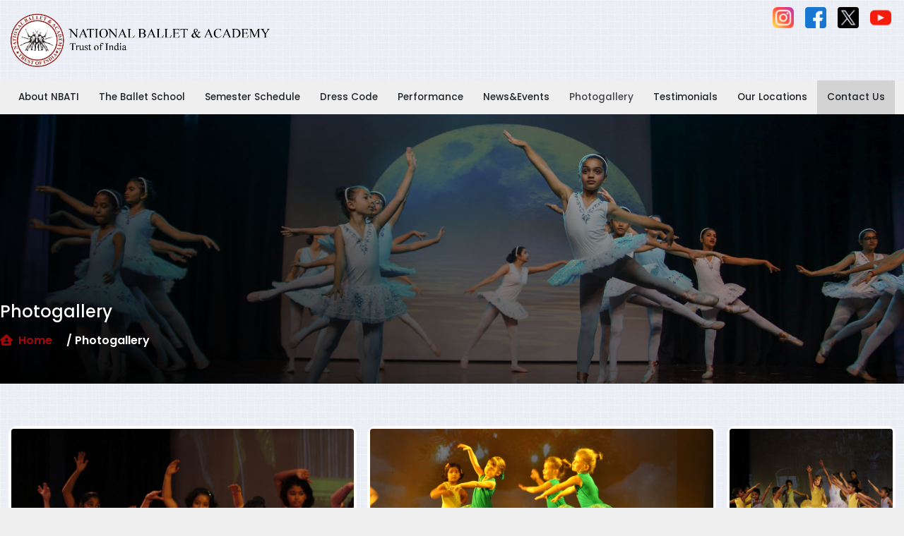

--- FILE ---
content_type: text/html; charset=UTF-8
request_url: https://www.nbati.org/photogallery/
body_size: 67182
content:
<!DOCTYPE html>

<html lang="en-US">

<head>

    <title>NBATI</title>

    <meta charset="UTF-8" />

    <meta http-equiv="X-UA-Compatible" content="IE=edge" />

    <meta name="description" content="" />

    <meta name="viewport" content="width=device-width, initial-scale=1" />
    <title>Photogallery &#8211; NBATI</title>
<meta name='robots' content='max-image-preview:large' />
<link rel='dns-prefetch' href='//fonts.googleapis.com' />
<link rel="alternate" type="application/rss+xml" title="NBATI &raquo; Feed" href="https://www.nbati.org/feed/" />
<link rel="alternate" type="application/rss+xml" title="NBATI &raquo; Comments Feed" href="https://www.nbati.org/comments/feed/" />
<link rel="alternate" title="oEmbed (JSON)" type="application/json+oembed" href="https://www.nbati.org/wp-json/oembed/1.0/embed?url=https%3A%2F%2Fwww.nbati.org%2Fphotogallery%2F" />
<link rel="alternate" title="oEmbed (XML)" type="text/xml+oembed" href="https://www.nbati.org/wp-json/oembed/1.0/embed?url=https%3A%2F%2Fwww.nbati.org%2Fphotogallery%2F&#038;format=xml" />
<style id='wp-img-auto-sizes-contain-inline-css'>
img:is([sizes=auto i],[sizes^="auto," i]){contain-intrinsic-size:3000px 1500px}
/*# sourceURL=wp-img-auto-sizes-contain-inline-css */
</style>
<style id='wp-emoji-styles-inline-css'>

	img.wp-smiley, img.emoji {
		display: inline !important;
		border: none !important;
		box-shadow: none !important;
		height: 1em !important;
		width: 1em !important;
		margin: 0 0.07em !important;
		vertical-align: -0.1em !important;
		background: none !important;
		padding: 0 !important;
	}
/*# sourceURL=wp-emoji-styles-inline-css */
</style>
<link rel='stylesheet' id='wp-block-library-css' href='https://www.nbati.org/wp-includes/css/dist/block-library/style.min.css?ver=6.9' media='all' />
<style id='global-styles-inline-css'>
:root{--wp--preset--aspect-ratio--square: 1;--wp--preset--aspect-ratio--4-3: 4/3;--wp--preset--aspect-ratio--3-4: 3/4;--wp--preset--aspect-ratio--3-2: 3/2;--wp--preset--aspect-ratio--2-3: 2/3;--wp--preset--aspect-ratio--16-9: 16/9;--wp--preset--aspect-ratio--9-16: 9/16;--wp--preset--color--black: #000000;--wp--preset--color--cyan-bluish-gray: #abb8c3;--wp--preset--color--white: #ffffff;--wp--preset--color--pale-pink: #f78da7;--wp--preset--color--vivid-red: #cf2e2e;--wp--preset--color--luminous-vivid-orange: #ff6900;--wp--preset--color--luminous-vivid-amber: #fcb900;--wp--preset--color--light-green-cyan: #7bdcb5;--wp--preset--color--vivid-green-cyan: #00d084;--wp--preset--color--pale-cyan-blue: #8ed1fc;--wp--preset--color--vivid-cyan-blue: #0693e3;--wp--preset--color--vivid-purple: #9b51e0;--wp--preset--gradient--vivid-cyan-blue-to-vivid-purple: linear-gradient(135deg,rgb(6,147,227) 0%,rgb(155,81,224) 100%);--wp--preset--gradient--light-green-cyan-to-vivid-green-cyan: linear-gradient(135deg,rgb(122,220,180) 0%,rgb(0,208,130) 100%);--wp--preset--gradient--luminous-vivid-amber-to-luminous-vivid-orange: linear-gradient(135deg,rgb(252,185,0) 0%,rgb(255,105,0) 100%);--wp--preset--gradient--luminous-vivid-orange-to-vivid-red: linear-gradient(135deg,rgb(255,105,0) 0%,rgb(207,46,46) 100%);--wp--preset--gradient--very-light-gray-to-cyan-bluish-gray: linear-gradient(135deg,rgb(238,238,238) 0%,rgb(169,184,195) 100%);--wp--preset--gradient--cool-to-warm-spectrum: linear-gradient(135deg,rgb(74,234,220) 0%,rgb(151,120,209) 20%,rgb(207,42,186) 40%,rgb(238,44,130) 60%,rgb(251,105,98) 80%,rgb(254,248,76) 100%);--wp--preset--gradient--blush-light-purple: linear-gradient(135deg,rgb(255,206,236) 0%,rgb(152,150,240) 100%);--wp--preset--gradient--blush-bordeaux: linear-gradient(135deg,rgb(254,205,165) 0%,rgb(254,45,45) 50%,rgb(107,0,62) 100%);--wp--preset--gradient--luminous-dusk: linear-gradient(135deg,rgb(255,203,112) 0%,rgb(199,81,192) 50%,rgb(65,88,208) 100%);--wp--preset--gradient--pale-ocean: linear-gradient(135deg,rgb(255,245,203) 0%,rgb(182,227,212) 50%,rgb(51,167,181) 100%);--wp--preset--gradient--electric-grass: linear-gradient(135deg,rgb(202,248,128) 0%,rgb(113,206,126) 100%);--wp--preset--gradient--midnight: linear-gradient(135deg,rgb(2,3,129) 0%,rgb(40,116,252) 100%);--wp--preset--font-size--small: 14px;--wp--preset--font-size--medium: 23px;--wp--preset--font-size--large: 26px;--wp--preset--font-size--x-large: 42px;--wp--preset--font-size--normal: 16px;--wp--preset--font-size--huge: 37px;--wp--preset--spacing--20: 0.44rem;--wp--preset--spacing--30: 0.67rem;--wp--preset--spacing--40: 1rem;--wp--preset--spacing--50: 1.5rem;--wp--preset--spacing--60: 2.25rem;--wp--preset--spacing--70: 3.38rem;--wp--preset--spacing--80: 5.06rem;--wp--preset--shadow--natural: 6px 6px 9px rgba(0, 0, 0, 0.2);--wp--preset--shadow--deep: 12px 12px 50px rgba(0, 0, 0, 0.4);--wp--preset--shadow--sharp: 6px 6px 0px rgba(0, 0, 0, 0.2);--wp--preset--shadow--outlined: 6px 6px 0px -3px rgb(255, 255, 255), 6px 6px rgb(0, 0, 0);--wp--preset--shadow--crisp: 6px 6px 0px rgb(0, 0, 0);}:where(.is-layout-flex){gap: 0.5em;}:where(.is-layout-grid){gap: 0.5em;}body .is-layout-flex{display: flex;}.is-layout-flex{flex-wrap: wrap;align-items: center;}.is-layout-flex > :is(*, div){margin: 0;}body .is-layout-grid{display: grid;}.is-layout-grid > :is(*, div){margin: 0;}:where(.wp-block-columns.is-layout-flex){gap: 2em;}:where(.wp-block-columns.is-layout-grid){gap: 2em;}:where(.wp-block-post-template.is-layout-flex){gap: 1.25em;}:where(.wp-block-post-template.is-layout-grid){gap: 1.25em;}.has-black-color{color: var(--wp--preset--color--black) !important;}.has-cyan-bluish-gray-color{color: var(--wp--preset--color--cyan-bluish-gray) !important;}.has-white-color{color: var(--wp--preset--color--white) !important;}.has-pale-pink-color{color: var(--wp--preset--color--pale-pink) !important;}.has-vivid-red-color{color: var(--wp--preset--color--vivid-red) !important;}.has-luminous-vivid-orange-color{color: var(--wp--preset--color--luminous-vivid-orange) !important;}.has-luminous-vivid-amber-color{color: var(--wp--preset--color--luminous-vivid-amber) !important;}.has-light-green-cyan-color{color: var(--wp--preset--color--light-green-cyan) !important;}.has-vivid-green-cyan-color{color: var(--wp--preset--color--vivid-green-cyan) !important;}.has-pale-cyan-blue-color{color: var(--wp--preset--color--pale-cyan-blue) !important;}.has-vivid-cyan-blue-color{color: var(--wp--preset--color--vivid-cyan-blue) !important;}.has-vivid-purple-color{color: var(--wp--preset--color--vivid-purple) !important;}.has-black-background-color{background-color: var(--wp--preset--color--black) !important;}.has-cyan-bluish-gray-background-color{background-color: var(--wp--preset--color--cyan-bluish-gray) !important;}.has-white-background-color{background-color: var(--wp--preset--color--white) !important;}.has-pale-pink-background-color{background-color: var(--wp--preset--color--pale-pink) !important;}.has-vivid-red-background-color{background-color: var(--wp--preset--color--vivid-red) !important;}.has-luminous-vivid-orange-background-color{background-color: var(--wp--preset--color--luminous-vivid-orange) !important;}.has-luminous-vivid-amber-background-color{background-color: var(--wp--preset--color--luminous-vivid-amber) !important;}.has-light-green-cyan-background-color{background-color: var(--wp--preset--color--light-green-cyan) !important;}.has-vivid-green-cyan-background-color{background-color: var(--wp--preset--color--vivid-green-cyan) !important;}.has-pale-cyan-blue-background-color{background-color: var(--wp--preset--color--pale-cyan-blue) !important;}.has-vivid-cyan-blue-background-color{background-color: var(--wp--preset--color--vivid-cyan-blue) !important;}.has-vivid-purple-background-color{background-color: var(--wp--preset--color--vivid-purple) !important;}.has-black-border-color{border-color: var(--wp--preset--color--black) !important;}.has-cyan-bluish-gray-border-color{border-color: var(--wp--preset--color--cyan-bluish-gray) !important;}.has-white-border-color{border-color: var(--wp--preset--color--white) !important;}.has-pale-pink-border-color{border-color: var(--wp--preset--color--pale-pink) !important;}.has-vivid-red-border-color{border-color: var(--wp--preset--color--vivid-red) !important;}.has-luminous-vivid-orange-border-color{border-color: var(--wp--preset--color--luminous-vivid-orange) !important;}.has-luminous-vivid-amber-border-color{border-color: var(--wp--preset--color--luminous-vivid-amber) !important;}.has-light-green-cyan-border-color{border-color: var(--wp--preset--color--light-green-cyan) !important;}.has-vivid-green-cyan-border-color{border-color: var(--wp--preset--color--vivid-green-cyan) !important;}.has-pale-cyan-blue-border-color{border-color: var(--wp--preset--color--pale-cyan-blue) !important;}.has-vivid-cyan-blue-border-color{border-color: var(--wp--preset--color--vivid-cyan-blue) !important;}.has-vivid-purple-border-color{border-color: var(--wp--preset--color--vivid-purple) !important;}.has-vivid-cyan-blue-to-vivid-purple-gradient-background{background: var(--wp--preset--gradient--vivid-cyan-blue-to-vivid-purple) !important;}.has-light-green-cyan-to-vivid-green-cyan-gradient-background{background: var(--wp--preset--gradient--light-green-cyan-to-vivid-green-cyan) !important;}.has-luminous-vivid-amber-to-luminous-vivid-orange-gradient-background{background: var(--wp--preset--gradient--luminous-vivid-amber-to-luminous-vivid-orange) !important;}.has-luminous-vivid-orange-to-vivid-red-gradient-background{background: var(--wp--preset--gradient--luminous-vivid-orange-to-vivid-red) !important;}.has-very-light-gray-to-cyan-bluish-gray-gradient-background{background: var(--wp--preset--gradient--very-light-gray-to-cyan-bluish-gray) !important;}.has-cool-to-warm-spectrum-gradient-background{background: var(--wp--preset--gradient--cool-to-warm-spectrum) !important;}.has-blush-light-purple-gradient-background{background: var(--wp--preset--gradient--blush-light-purple) !important;}.has-blush-bordeaux-gradient-background{background: var(--wp--preset--gradient--blush-bordeaux) !important;}.has-luminous-dusk-gradient-background{background: var(--wp--preset--gradient--luminous-dusk) !important;}.has-pale-ocean-gradient-background{background: var(--wp--preset--gradient--pale-ocean) !important;}.has-electric-grass-gradient-background{background: var(--wp--preset--gradient--electric-grass) !important;}.has-midnight-gradient-background{background: var(--wp--preset--gradient--midnight) !important;}.has-small-font-size{font-size: var(--wp--preset--font-size--small) !important;}.has-medium-font-size{font-size: var(--wp--preset--font-size--medium) !important;}.has-large-font-size{font-size: var(--wp--preset--font-size--large) !important;}.has-x-large-font-size{font-size: var(--wp--preset--font-size--x-large) !important;}
/*# sourceURL=global-styles-inline-css */
</style>

<style id='classic-theme-styles-inline-css'>
/*! This file is auto-generated */
.wp-block-button__link{color:#fff;background-color:#32373c;border-radius:9999px;box-shadow:none;text-decoration:none;padding:calc(.667em + 2px) calc(1.333em + 2px);font-size:1.125em}.wp-block-file__button{background:#32373c;color:#fff;text-decoration:none}
/*# sourceURL=/wp-includes/css/classic-themes.min.css */
</style>
<link rel='stylesheet' id='storefront-gutenberg-blocks-css' href='https://www.nbati.org/wp-content/themes/storefront/assets/css/base/gutenberg-blocks.css?ver=4.5.3' media='all' />
<style id='storefront-gutenberg-blocks-inline-css'>

				.wp-block-button__link:not(.has-text-color) {
					color: #333333;
				}

				.wp-block-button__link:not(.has-text-color):hover,
				.wp-block-button__link:not(.has-text-color):focus,
				.wp-block-button__link:not(.has-text-color):active {
					color: #333333;
				}

				.wp-block-button__link:not(.has-background) {
					background-color: #eeeeee;
				}

				.wp-block-button__link:not(.has-background):hover,
				.wp-block-button__link:not(.has-background):focus,
				.wp-block-button__link:not(.has-background):active {
					border-color: #d5d5d5;
					background-color: #d5d5d5;
				}

				.wc-block-grid__products .wc-block-grid__product .wp-block-button__link {
					background-color: #eeeeee;
					border-color: #eeeeee;
					color: #333333;
				}

				.wp-block-quote footer,
				.wp-block-quote cite,
				.wp-block-quote__citation {
					color: #6d6d6d;
				}

				.wp-block-pullquote cite,
				.wp-block-pullquote footer,
				.wp-block-pullquote__citation {
					color: #6d6d6d;
				}

				.wp-block-image figcaption {
					color: #6d6d6d;
				}

				.wp-block-separator.is-style-dots::before {
					color: #333333;
				}

				.wp-block-file a.wp-block-file__button {
					color: #333333;
					background-color: #eeeeee;
					border-color: #eeeeee;
				}

				.wp-block-file a.wp-block-file__button:hover,
				.wp-block-file a.wp-block-file__button:focus,
				.wp-block-file a.wp-block-file__button:active {
					color: #333333;
					background-color: #d5d5d5;
				}

				.wp-block-code,
				.wp-block-preformatted pre {
					color: #6d6d6d;
				}

				.wp-block-table:not( .has-background ):not( .is-style-stripes ) tbody tr:nth-child(2n) td {
					background-color: #fdfdfd;
				}

				.wp-block-cover .wp-block-cover__inner-container h1:not(.has-text-color),
				.wp-block-cover .wp-block-cover__inner-container h2:not(.has-text-color),
				.wp-block-cover .wp-block-cover__inner-container h3:not(.has-text-color),
				.wp-block-cover .wp-block-cover__inner-container h4:not(.has-text-color),
				.wp-block-cover .wp-block-cover__inner-container h5:not(.has-text-color),
				.wp-block-cover .wp-block-cover__inner-container h6:not(.has-text-color) {
					color: #000000;
				}

				.wc-block-components-price-slider__range-input-progress,
				.rtl .wc-block-components-price-slider__range-input-progress {
					--range-color: #7f54b3;
				}

				/* Target only IE11 */
				@media all and (-ms-high-contrast: none), (-ms-high-contrast: active) {
					.wc-block-components-price-slider__range-input-progress {
						background: #7f54b3;
					}
				}

				.wc-block-components-button:not(.is-link) {
					background-color: #333333;
					color: #ffffff;
				}

				.wc-block-components-button:not(.is-link):hover,
				.wc-block-components-button:not(.is-link):focus,
				.wc-block-components-button:not(.is-link):active {
					background-color: #1a1a1a;
					color: #ffffff;
				}

				.wc-block-components-button:not(.is-link):disabled {
					background-color: #333333;
					color: #ffffff;
				}

				.wc-block-cart__submit-container {
					background-color: #ffffff;
				}

				.wc-block-cart__submit-container::before {
					color: rgba(220,220,220,0.5);
				}

				.wc-block-components-order-summary-item__quantity {
					background-color: #ffffff;
					border-color: #6d6d6d;
					box-shadow: 0 0 0 2px #ffffff;
					color: #6d6d6d;
				}
			
/*# sourceURL=storefront-gutenberg-blocks-inline-css */
</style>
<link rel='stylesheet' id='contact-form-7-css' href='https://www.nbati.org/wp-content/plugins/contact-form-7/includes/css/styles.css?ver=5.8.1' media='all' />
<link rel='stylesheet' id='storefront-style-css' href='https://www.nbati.org/wp-content/themes/storefront/style.css?ver=4.5.3' media='all' />
<style id='storefront-style-inline-css'>

			.main-navigation ul li a,
			.site-title a,
			ul.menu li a,
			.site-branding h1 a,
			button.menu-toggle,
			button.menu-toggle:hover,
			.handheld-navigation .dropdown-toggle {
				color: #333333;
			}

			button.menu-toggle,
			button.menu-toggle:hover {
				border-color: #333333;
			}

			.main-navigation ul li a:hover,
			.main-navigation ul li:hover > a,
			.site-title a:hover,
			.site-header ul.menu li.current-menu-item > a {
				color: #747474;
			}

			table:not( .has-background ) th {
				background-color: #f8f8f8;
			}

			table:not( .has-background ) tbody td {
				background-color: #fdfdfd;
			}

			table:not( .has-background ) tbody tr:nth-child(2n) td,
			fieldset,
			fieldset legend {
				background-color: #fbfbfb;
			}

			.site-header,
			.secondary-navigation ul ul,
			.main-navigation ul.menu > li.menu-item-has-children:after,
			.secondary-navigation ul.menu ul,
			.storefront-handheld-footer-bar,
			.storefront-handheld-footer-bar ul li > a,
			.storefront-handheld-footer-bar ul li.search .site-search,
			button.menu-toggle,
			button.menu-toggle:hover {
				background-color: #ffffff;
			}

			p.site-description,
			.site-header,
			.storefront-handheld-footer-bar {
				color: #404040;
			}

			button.menu-toggle:after,
			button.menu-toggle:before,
			button.menu-toggle span:before {
				background-color: #333333;
			}

			h1, h2, h3, h4, h5, h6, .wc-block-grid__product-title {
				color: #333333;
			}

			.widget h1 {
				border-bottom-color: #333333;
			}

			body,
			.secondary-navigation a {
				color: #6d6d6d;
			}

			.widget-area .widget a,
			.hentry .entry-header .posted-on a,
			.hentry .entry-header .post-author a,
			.hentry .entry-header .post-comments a,
			.hentry .entry-header .byline a {
				color: #727272;
			}

			a {
				color: #7f54b3;
			}

			a:focus,
			button:focus,
			.button.alt:focus,
			input:focus,
			textarea:focus,
			input[type="button"]:focus,
			input[type="reset"]:focus,
			input[type="submit"]:focus,
			input[type="email"]:focus,
			input[type="tel"]:focus,
			input[type="url"]:focus,
			input[type="password"]:focus,
			input[type="search"]:focus {
				outline-color: #7f54b3;
			}

			button, input[type="button"], input[type="reset"], input[type="submit"], .button, .widget a.button {
				background-color: #eeeeee;
				border-color: #eeeeee;
				color: #333333;
			}

			button:hover, input[type="button"]:hover, input[type="reset"]:hover, input[type="submit"]:hover, .button:hover, .widget a.button:hover {
				background-color: #d5d5d5;
				border-color: #d5d5d5;
				color: #333333;
			}

			button.alt, input[type="button"].alt, input[type="reset"].alt, input[type="submit"].alt, .button.alt, .widget-area .widget a.button.alt {
				background-color: #333333;
				border-color: #333333;
				color: #ffffff;
			}

			button.alt:hover, input[type="button"].alt:hover, input[type="reset"].alt:hover, input[type="submit"].alt:hover, .button.alt:hover, .widget-area .widget a.button.alt:hover {
				background-color: #1a1a1a;
				border-color: #1a1a1a;
				color: #ffffff;
			}

			.pagination .page-numbers li .page-numbers.current {
				background-color: #e6e6e6;
				color: #636363;
			}

			#comments .comment-list .comment-content .comment-text {
				background-color: #f8f8f8;
			}

			.site-footer {
				background-color: #f0f0f0;
				color: #6d6d6d;
			}

			.site-footer a:not(.button):not(.components-button) {
				color: #333333;
			}

			.site-footer .storefront-handheld-footer-bar a:not(.button):not(.components-button) {
				color: #333333;
			}

			.site-footer h1, .site-footer h2, .site-footer h3, .site-footer h4, .site-footer h5, .site-footer h6, .site-footer .widget .widget-title, .site-footer .widget .widgettitle {
				color: #333333;
			}

			.page-template-template-homepage.has-post-thumbnail .type-page.has-post-thumbnail .entry-title {
				color: #000000;
			}

			.page-template-template-homepage.has-post-thumbnail .type-page.has-post-thumbnail .entry-content {
				color: #000000;
			}

			@media screen and ( min-width: 768px ) {
				.secondary-navigation ul.menu a:hover {
					color: #595959;
				}

				.secondary-navigation ul.menu a {
					color: #404040;
				}

				.main-navigation ul.menu ul.sub-menu,
				.main-navigation ul.nav-menu ul.children {
					background-color: #f0f0f0;
				}

				.site-header {
					border-bottom-color: #f0f0f0;
				}
			}
/*# sourceURL=storefront-style-inline-css */
</style>
<link rel='stylesheet' id='storefront-icons-css' href='https://www.nbati.org/wp-content/themes/storefront/assets/css/base/icons.css?ver=4.5.3' media='all' />
<link rel='stylesheet' id='storefront-fonts-css' href='https://fonts.googleapis.com/css?family=Source+Sans+Pro%3A400%2C300%2C300italic%2C400italic%2C600%2C700%2C900&#038;subset=latin%2Clatin-ext&#038;ver=4.5.3' media='all' />
<link rel="https://api.w.org/" href="https://www.nbati.org/wp-json/" /><link rel="alternate" title="JSON" type="application/json" href="https://www.nbati.org/wp-json/wp/v2/pages/17" /><link rel="EditURI" type="application/rsd+xml" title="RSD" href="https://www.nbati.org/xmlrpc.php?rsd" />
<meta name="generator" content="WordPress 6.9" />
<link rel="canonical" href="https://www.nbati.org/photogallery/" />
<link rel='shortlink' href='https://www.nbati.org/?p=17' />
<meta name="generator" content="Elementor 3.16.5; features: e_dom_optimization, e_optimized_assets_loading, e_optimized_css_loading, additional_custom_breakpoints; settings: css_print_method-external, google_font-enabled, font_display-swap">
<link rel="icon" href="https://www.nbati.org/wp-content/uploads/2023/11/processed-c26fad21-4385-47c4-ada2-b3fa81cadf64_cAA8VJnC.png" sizes="32x32" />
<link rel="icon" href="https://www.nbati.org/wp-content/uploads/2023/11/processed-c26fad21-4385-47c4-ada2-b3fa81cadf64_cAA8VJnC.png" sizes="192x192" />
<link rel="apple-touch-icon" href="https://www.nbati.org/wp-content/uploads/2023/11/processed-c26fad21-4385-47c4-ada2-b3fa81cadf64_cAA8VJnC.png" />
<meta name="msapplication-TileImage" content="https://www.nbati.org/wp-content/uploads/2023/11/processed-c26fad21-4385-47c4-ada2-b3fa81cadf64_cAA8VJnC.png" />
   

    <link type="text/css" href="https://www.nbati.org/wp-content/themes/storefront/assetsweb/css/style.css" rel="stylesheet" />
     <link type="text/css" href="https://www.nbati.org/wp-content/themes/storefront/assetsweb/css/stellarnav.css" rel="stylesheet" />
    <link type="text/css" href="https://www.nbati.org/wp-content/themes/storefront/assetsweb/css/responsive.css" rel="stylesheet" />
    <link rel="stylesheet" href="https://cdnjs.cloudflare.com/ajax/libs/font-awesome/6.4.2/css/all.min.css" />
    <link rel="stylesheet" href="https://cdnjs.cloudflare.com/ajax/libs/animate.css/4.1.1/animate.min.css" />
    
    
<!-- Google tag (gtag.js) -->
<script async src="https://www.googletagmanager.com/gtag/js?id=G-3MHM67DHWW"></script>
<script>
  window.dataLayer = window.dataLayer || [];
  function gtag(){dataLayer.push(arguments);}
  gtag('js', new Date());

  gtag('config', 'G-3MHM67DHWW');
</script>


</head>



<body class="wp-singular page-template-default page page-id-17 wp-embed-responsive wp-theme-storefront no-wc-breadcrumb storefront-full-width-content storefront-align-wide right-sidebar elementor-default elementor-kit-6">
    


    <!-- Header Start -->
    
      <header id="main_header">
        <div class="top-header">
            <div class="container">
                <div class="row">
                    <div class="col-md-6">
                        <div class="site_logo">
                            <a href="https://www.nbati.org/" class="navbar-brand">
                                <img src="https://www.nbati.org/wp-content/uploads/2023/10/logo-3.png" class="img-fluid" alt="logo..." >
                            </a>
                        </div>
                    </div>

                     <div class="col-6">

                        <div class="social-icons text-end">

                            <ul class="p-0 m-0">

                                <li><a href="https://www.instagram.com/nbati_india/" target="_blank"><img src="https://www.nbati.org/wp-content/themes/storefront/assetsweb/images/home/instagram.png" alt="instagram..."></a></li>

                                <li><a href="https://www.facebook.com/NBATIndia" target="_blank"><img src="https://www.nbati.org/wp-content/themes/storefront/assetsweb/images/home/facebook.png" alt="facebook..."></a></li>

                                <li><a href="https://twitter.com/nbati_India" target="_blank"><img src="https://www.nbati.org/wp-content/themes/storefront/assetsweb/images/home/twitter.png" alt="twitter..."></a></li>
                                
                                <li><a href="https://www.youtube.com/@NBATI" target="_blank"><img src="https://www.nbati.org/wp-content/themes/storefront/assetsweb/images/home/youtube (1).png" alt="youtube..."></a></li>
                                
                            </ul>

                        </div>

                    </div>
                </div>
            </div>
        </div>
        
      

        <div class="bottom_header">
            <div class="container">
                <div class="row">
                    <div class="col-md-12">
                        <div class="main_menu">
                            <div class="stellarnav">
                                <ul id="menu-header" class="menu"><li id="menu-item-32" class="menu-item menu-item-type-post_type menu-item-object-page menu-item-32"><a href="https://www.nbati.org/about-nbati/">About NBATI</a></li>
<li id="menu-item-31" class="menu-item menu-item-type-post_type menu-item-object-page menu-item-31"><a href="https://www.nbati.org/the-ballet-school/">The Ballet School</a></li>
<li id="menu-item-30" class="menu-item menu-item-type-post_type menu-item-object-page menu-item-30"><a href="https://www.nbati.org/semester-schedule/">Semester Schedule</a></li>
<li id="menu-item-87" class="menu-item menu-item-type-post_type menu-item-object-page menu-item-87"><a href="https://www.nbati.org/dress-code/">Dress Code</a></li>
<li id="menu-item-320" class="menu-item menu-item-type-post_type menu-item-object-page menu-item-320"><a href="https://www.nbati.org/performance/">Performance</a></li>
<li id="menu-item-29" class="menu-item menu-item-type-post_type menu-item-object-page menu-item-29"><a href="https://www.nbati.org/news-events/">News&#038;events</a></li>
<li id="menu-item-28" class="menu-item menu-item-type-post_type menu-item-object-page current-menu-item page_item page-item-17 current_page_item menu-item-28"><a href="https://www.nbati.org/photogallery/" aria-current="page">Photogallery</a></li>
<li id="menu-item-27" class="menu-item menu-item-type-post_type menu-item-object-page menu-item-27"><a href="https://www.nbati.org/testimonials/">Testimonials</a></li>
<li id="menu-item-26" class="menu-item menu-item-type-post_type menu-item-object-page menu-item-26"><a href="https://www.nbati.org/our-locations/">Our Locations</a></li>
<li id="menu-item-25" class="menu-item menu-item-type-post_type menu-item-object-page menu-item-25"><a href="https://www.nbati.org/contact-us/">Contact Us</a></li>
</ul>                        <!--        <ul>-->
                        <!--            <li><a href="#">About NBATI</a></li>-->
                        <!--<li><a href="school.html">The Ballet School</a></li>-->
                        <!--<li><a href="#" class="nav-dropdown">Semester Schedule</a></li>-->
                        <!--<li><a href="#" class="nav-dropdown">Performance</a> </li>-->
                        <!--<li><a href="gallery.html">Photogallery</a></li>-->
                        <!--<li><a href="#">Testimonials</a></li>-->
                        <!--<li><a href="#">Our Locations</a></li>-->
                        <!--<li><a href="contact-us.html">Contact Us</a></li>-->
                        <!--        </ul>-->
                            </div>
                        </div>
                    </div>
                </div>
            </div>
        </div>
    </header>

    <!-- Header End -->

        <main id="main_body" class="main_body">

            <!-- banner Start -->

            <section class="banner_area">

                <div class="container">

                    <div class="row">

                        <div class="bredcrumb">

                            <h5 class="text-white fs-4 mb-3">Photogallery</h5>

                            <ul>

                                <li>

                                    <a href="https://www.nbati.org"><i class="fa-solid fa-house-user me-2"></i>Home</a>

                                </li>

                                <li>/ Photogallery</li>

                            </ul>

                        </div>

                    </div>

                </div>

            </section>

            <!-- -------------Main Slider End --------------->



            <!-- inner-About---Start -->

            <section class="sec_padding inner_about_sec">

                <div class="container">

                    <div class="row justify-content-center g-4">

                       <div class="gallery_wrapper">
                           
                        <div class="gallery-item">

                            <div class="gallery_box">

                                <a href="https://www.nbati.org/wp-content/uploads/2023/10/1-scaled.jpg" class="showcase" data-rel="lightcase:myCollection:slideshow">

                                    <img src="https://www.nbati.org/wp-content/uploads/2023/10/1-scaled.jpg" alt="" class="img-fluid" />

                                

                                <div class="icon">

                                    <i class="fa-solid fa-magnifying-glass-plus"></i>

                                    <h6 class="text-white mt-3 fs-4">Photo Tittle</h6>

                                </div>

                            </a>

                            </div>

                        </div>
                        
                        <div class="gallery-item">

                            <div class="gallery_box">

                                <a href="https://www.nbati.org/wp-content/uploads/2023/10/2-scaled.jpg" class="showcase" data-rel="lightcase:myCollection:slideshow">

                                    <img src="https://www.nbati.org/wp-content/uploads/2023/10/2-scaled.jpg" alt="" class="img-fluid" />

                                

                                <div class="icon">

                                    <i class="fa-solid fa-magnifying-glass-plus"></i>

                                    <h6 class="text-white mt-3 fs-4">Photo Tittle</h6>

                                </div>

                            </a>

                            </div>

                        </div>
                        
                        <div class="gallery-item">

                            <div class="gallery_box">

                                <a href="https://www.nbati.org/wp-content/uploads/2023/10/3-scaled.jpg" class="showcase" data-rel="lightcase:myCollection:slideshow">

                                    <img src="https://www.nbati.org/wp-content/uploads/2023/10/3-scaled.jpg" alt="" class="img-fluid" />

                                

                                <div class="icon">

                                    <i class="fa-solid fa-magnifying-glass-plus"></i>

                                    <h6 class="text-white mt-3 fs-4">Photo Tittle</h6>

                                </div>

                            </a>

                            </div>

                        </div>
                        
                        <div class="gallery-item">

                            <div class="gallery_box">

                                <a href="https://www.nbati.org/wp-content/uploads/2023/10/4-scaled.jpg" class="showcase" data-rel="lightcase:myCollection:slideshow">

                                    <img src="https://www.nbati.org/wp-content/uploads/2023/10/4-scaled.jpg" alt="" class="img-fluid" />

                                

                                <div class="icon">

                                    <i class="fa-solid fa-magnifying-glass-plus"></i>

                                    <h6 class="text-white mt-3 fs-4">Photo Tittle</h6>

                                </div>

                            </a>

                            </div>

                        </div>
                        
                        <div class="gallery-item">

                            <div class="gallery_box">

                                <a href="https://www.nbati.org/wp-content/uploads/2023/10/4-scaled.jpg" class="showcase" data-rel="lightcase:myCollection:slideshow">

                                    <img src="https://www.nbati.org/wp-content/uploads/2023/10/4-scaled.jpg" alt="" class="img-fluid" />

                                

                                <div class="icon">

                                    <i class="fa-solid fa-magnifying-glass-plus"></i>

                                    <h6 class="text-white mt-3 fs-4">Photo Tittle</h6>

                                </div>

                            </a>

                            </div>

                        </div>
                        
                        <div class="gallery-item">

                            <div class="gallery_box">

                                <a href="https://www.nbati.org/wp-content/uploads/2023/10/6-1-scaled.jpg" class="showcase" data-rel="lightcase:myCollection:slideshow">

                                    <img src="https://www.nbati.org/wp-content/uploads/2023/10/6-1-scaled.jpg" alt="" class="img-fluid" />

                                

                                <div class="icon">

                                    <i class="fa-solid fa-magnifying-glass-plus"></i>

                                    <h6 class="text-white mt-3 fs-4">Photo Tittle</h6>

                                </div>

                            </a>

                            </div>

                        </div>
                        
                        <div class="gallery-item">

                            <div class="gallery_box">

                                <a href="https://www.nbati.org/wp-content/uploads/2023/10/7-scaled.jpg" class="showcase" data-rel="lightcase:myCollection:slideshow">

                                    <img src="https://www.nbati.org/wp-content/uploads/2023/10/7-scaled.jpg" alt="" class="img-fluid" />

                                

                                <div class="icon">

                                    <i class="fa-solid fa-magnifying-glass-plus"></i>

                                    <h6 class="text-white mt-3 fs-4">Photo Tittle</h6>

                                </div>

                            </a>

                            </div>

                        </div>
                        
                        <div class="gallery-item">

                            <div class="gallery_box">

                                <a href="https://www.nbati.org/wp-content/uploads/2023/10/8-scaled.jpg" class="showcase" data-rel="lightcase:myCollection:slideshow">

                                    <img src="https://www.nbati.org/wp-content/uploads/2023/10/8-scaled.jpg" alt="" class="img-fluid" />

                                

                                <div class="icon">

                                    <i class="fa-solid fa-magnifying-glass-plus"></i>

                                    <h6 class="text-white mt-3 fs-4">Photo Tittle</h6>

                                </div>

                            </a>

                            </div>

                        </div>
                        
                        <div class="gallery-item">

                            <div class="gallery_box">

                                <a href="https://www.nbati.org/wp-content/uploads/2023/10/9-scaled.jpg" class="showcase" data-rel="lightcase:myCollection:slideshow">

                                    <img src="https://www.nbati.org/wp-content/uploads/2023/10/9-scaled.jpg" alt="" class="img-fluid" />

                                

                                <div class="icon">

                                    <i class="fa-solid fa-magnifying-glass-plus"></i>

                                    <h6 class="text-white mt-3 fs-4">Photo Tittle</h6>

                                </div>

                            </a>

                            </div>

                        </div>
                        
                        <div class="gallery-item">

                            <div class="gallery_box">

                                <a href="https://www.nbati.org/wp-content/uploads/2023/10/10-scaled.jpg" class="showcase" data-rel="lightcase:myCollection:slideshow">

                                    <img src="https://www.nbati.org/wp-content/uploads/2023/10/10-scaled.jpg" alt="" class="img-fluid" />

                                

                                <div class="icon">

                                    <i class="fa-solid fa-magnifying-glass-plus"></i>

                                    <h6 class="text-white mt-3 fs-4">Photo Tittle</h6>

                                </div>

                            </a>

                            </div>

                        </div>
                        
                        <div class="gallery-item">

                            <div class="gallery_box">

                                <a href="https://www.nbati.org/wp-content/uploads/2023/10/11-1-scaled.jpg" class="showcase" data-rel="lightcase:myCollection:slideshow">

                                    <img src="https://www.nbati.org/wp-content/uploads/2023/10/11-1-scaled.jpg" alt="" class="img-fluid" />

                                

                                <div class="icon">

                                    <i class="fa-solid fa-magnifying-glass-plus"></i>

                                    <h6 class="text-white mt-3 fs-4">Photo Tittle</h6>

                                </div>

                            </a>

                            </div>

                        </div>
                        
                        <div class="gallery-item">

                            <div class="gallery_box">

                                <a href="https://www.nbati.org/wp-content/uploads/2023/10/12-1-scaled.jpg" class="showcase" data-rel="lightcase:myCollection:slideshow">

                                    <img src="https://www.nbati.org/wp-content/uploads/2023/10/12-1-scaled.jpg" alt="" class="img-fluid" />

                                

                                <div class="icon">

                                    <i class="fa-solid fa-magnifying-glass-plus"></i>

                                    <h6 class="text-white mt-3 fs-4">Photo Tittle</h6>

                                </div>

                            </a>

                            </div>

                        </div>
                        
                        <div class="gallery-item">

                            <div class="gallery_box">

                                <a href="https://www.nbati.org/wp-content/uploads/2023/10/13-scaled.jpg" class="showcase" data-rel="lightcase:myCollection:slideshow">

                                    <img src="https://www.nbati.org/wp-content/uploads/2023/10/13-scaled.jpg" alt="" class="img-fluid" />

                                

                                <div class="icon">

                                    <i class="fa-solid fa-magnifying-glass-plus"></i>

                                    <h6 class="text-white mt-3 fs-4">Photo Tittle</h6>

                                </div>

                            </a>

                            </div>

                        </div>
                        
                        <div class="gallery-item">

                            <div class="gallery_box">

                                <a href="https://www.nbati.org/wp-content/uploads/2023/10/14-scaled.jpg" class="showcase" data-rel="lightcase:myCollection:slideshow">

                                    <img src="https://www.nbati.org/wp-content/uploads/2023/10/14-scaled.jpg" alt="" class="img-fluid" />

                                

                                <div class="icon">

                                    <i class="fa-solid fa-magnifying-glass-plus"></i>

                                    <h6 class="text-white mt-3 fs-4">Photo Tittle</h6>

                                </div>

                            </a>

                            </div>

                        </div>
                        
                        <div class="gallery-item">

                            <div class="gallery_box">

                                <a href="https://www.nbati.org/wp-content/uploads/2023/10/15-scaled.jpg" class="showcase" data-rel="lightcase:myCollection:slideshow">

                                    <img src="https://www.nbati.org/wp-content/uploads/2023/10/15-scaled.jpg" alt="" class="img-fluid" />

                                

                                <div class="icon">

                                    <i class="fa-solid fa-magnifying-glass-plus"></i>

                                    <h6 class="text-white mt-3 fs-4">Photo Tittle</h6>

                                </div>

                            </a>

                            </div>

                        </div>
                        
                        <div class="gallery-item">

                            <div class="gallery_box">

                                <a href="https://www.nbati.org/wp-content/uploads/2023/10/16-scaled.jpg" class="showcase" data-rel="lightcase:myCollection:slideshow">

                                    <img src="https://www.nbati.org/wp-content/uploads/2023/10/16-scaled.jpg" alt="" class="img-fluid" />

                                

                                <div class="icon">

                                    <i class="fa-solid fa-magnifying-glass-plus"></i>

                                    <h6 class="text-white mt-3 fs-4">Photo Tittle</h6>

                                </div>

                            </a>

                            </div>

                        </div>
                        
                        <div class="gallery-item">

                            <div class="gallery_box">

                                <a href="https://www.nbati.org/wp-content/uploads/2023/10/17-scaled.jpg" class="showcase" data-rel="lightcase:myCollection:slideshow">

                                    <img src="https://www.nbati.org/wp-content/uploads/2023/10/17-scaled.jpg" alt="" class="img-fluid" />

                                

                                <div class="icon">

                                    <i class="fa-solid fa-magnifying-glass-plus"></i>

                                    <h6 class="text-white mt-3 fs-4">Photo Tittle</h6>

                                </div>

                            </a>

                            </div>

                        </div>
                        
                        <div class="gallery-item">

                            <div class="gallery_box">

                                <a href="https://www.nbati.org/wp-content/uploads/2023/10/18-scaled.jpg" class="showcase" data-rel="lightcase:myCollection:slideshow">

                                    <img src="https://www.nbati.org/wp-content/uploads/2023/10/18-scaled.jpg" alt="" class="img-fluid" />

                                

                                <div class="icon">

                                    <i class="fa-solid fa-magnifying-glass-plus"></i>

                                    <h6 class="text-white mt-3 fs-4">Photo Tittle</h6>

                                </div>

                            </a>

                            </div>

                        </div>
                        
                        <!--<div class="gallery-item">-->

                        <!--    <div class="gallery_box">-->

                        <!--        <a href="https://www.nbati.org/wp-content/themes/storefront/assetsweb/images/gallery/2.jpg" class="showcase" data-rel="lightcase:myCollection:slideshow">-->

                        <!--            <img src="https://www.nbati.org/wp-content/themes/storefront/assetsweb/images/gallery/2.jpg" alt="" class="img-fluid" />-->

                        <!--              <div class="icon">-->

                        <!--            <i class="fa-solid fa-magnifying-glass-plus"></i>-->

                        <!--            <h6 class="text-white mt-3 fs-4">Photo Tittle</h6>-->

                        <!--        </div>-->

                        <!--        </a>-->

                        <!--    </div>-->

                        <!--</div>-->

                        <!--<div class="gallery-item">-->

                        <!--    <div class="gallery_box">-->

                        <!--        <a href="https://www.nbati.org/wp-content/themes/storefront/assetsweb/images/gallery/3.jpg" class="showcase" data-rel="lightcase:myCollection:slideshow">-->

                        <!--            <img src="https://www.nbati.org/wp-content/themes/storefront/assetsweb/images/gallery/3.jpg" alt="" class="img-fluid" />-->

                        <!--              <div class="icon">-->

                        <!--            <i class="fa-solid fa-magnifying-glass-plus"></i>-->

                        <!--            <h6 class="text-white mt-3 fs-4">Photo Tittle</h6>-->

                        <!--        </div>-->

                        <!--        </a>-->

                        <!--    </div>-->

                        <!--</div>-->

                        <!--<div class="gallery-item">-->

                        <!--    <div class="gallery_box">-->

                        <!--        <a href="https://www.nbati.org/wp-content/themes/storefront/assetsweb/images/gallery/4.jpg" class="showcase" data-rel="lightcase:myCollection:slideshow">-->

                        <!--            <img src="https://www.nbati.org/wp-content/themes/storefront/assetsweb/images/gallery/4.jpg" alt="" class="img-fluid" />-->

                        <!--              <div class="icon">-->

                        <!--            <i class="fa-solid fa-magnifying-glass-plus"></i>-->

                        <!--            <h6 class="text-white mt-3 fs-4">Photo Tittle</h6>-->

                        <!--        </div>-->

                        <!--        </a>-->

                        <!--    </div>-->

                        <!--</div>-->

                        <!--<div class="gallery-item">-->

                        <!--    <div class="gallery_box">-->

                        <!--        <a href="https://www.nbati.org/wp-content/themes/storefront/assetsweb/images/gallery/4.jpg" class="showcase" data-rel="lightcase:myCollection:slideshow">-->

                        <!--            <img src="https://www.nbati.org/wp-content/themes/storefront/assetsweb/images/gallery/4.jpg" alt="" class="img-fluid" />-->

                        <!--              <div class="icon">-->

                        <!--            <i class="fa-solid fa-magnifying-glass-plus"></i>-->

                        <!--            <h6 class="text-white mt-3 fs-4">Photo Tittle</h6>-->

                        <!--        </div>-->

                        <!--        </a>-->

                        <!--    </div>-->

                        <!--</div>-->

                        <!--<div class="gallery-item">-->

                        <!--    <div class="gallery_box">-->

                        <!--        <a href="https://www.nbati.org/wp-content/themes/storefront/assetsweb/images/gallery/6.jpg" class="showcase" data-rel="lightcase:myCollection:slideshow">-->

                        <!--            <img src="https://www.nbati.org/wp-content/themes/storefront/assetsweb/images/gallery/6.jpg" alt="" class="img-fluid" />-->

                        <!--              <div class="icon">-->

                        <!--            <i class="fa-solid fa-magnifying-glass-plus"></i>-->

                        <!--            <h6 class="text-white mt-3 fs-4">Photo Tittle</h6>-->

                        <!--        </div>-->

                        <!--        </a>-->

                        <!--    </div>-->

                        <!--</div>-->

                        <!--<div class="gallery-item">-->

                        <!--    <div class="gallery_box">-->

                        <!--        <a href="https://www.nbati.org/wp-content/themes/storefront/assetsweb/images/gallery/7.jpg" class="showcase" data-rel="lightcase:myCollection:slideshow">-->

                        <!--            <img src="https://www.nbati.org/wp-content/themes/storefront/assetsweb/images/gallery/7.jpg" alt="" class="img-fluid" />-->

                        <!--              <div class="icon">-->

                        <!--            <i class="fa-solid fa-magnifying-glass-plus"></i>-->

                        <!--            <h6 class="text-white mt-3 fs-4">Photo Tittle</h6>-->

                        <!--        </div>-->

                        <!--        </a>-->

                        <!--    </div>-->

                        <!--</div>-->

                        <!--<div class="gallery-item">-->

                        <!--    <div class="gallery_box">-->

                        <!--        <a href="https://www.nbati.org/wp-content/themes/storefront/assetsweb/images/gallery/8.jpg" class="showcase" data-rel="lightcase:myCollection:slideshow">-->

                        <!--            <img src="https://www.nbati.org/wp-content/themes/storefront/assetsweb/images/gallery/8.jpg" alt="" class="img-fluid" />-->

                        <!--              <div class="icon">-->

                        <!--            <i class="fa-solid fa-magnifying-glass-plus"></i>-->

                        <!--            <h6 class="text-white mt-3 fs-4">Photo Tittle</h6>-->

                        <!--        </div>-->

                        <!--        </a>-->

                        <!--    </div>-->

                        <!--</div>-->

                        <!--<div class="gallery-item">-->

                        <!--    <div class="gallery_box">-->

                        <!--        <a href="https://www.nbati.org/wp-content/themes/storefront/assetsweb/images/gallery/9.jpg" class="showcase" data-rel="lightcase:myCollection:slideshow">-->

                        <!--            <img src="https://www.nbati.org/wp-content/themes/storefront/assetsweb/images/gallery/9.jpg" alt="" class="img-fluid" />-->

                        <!--              <div class="icon">-->

                        <!--            <i class="fa-solid fa-magnifying-glass-plus"></i>-->

                        <!--            <h6 class="text-white mt-3 fs-4">Photo Tittle</h6>-->

                        <!--        </div>-->

                        <!--        </a>-->

                        <!--    </div>-->

                        <!--</div>-->

                        <!--<div class="gallery-item">-->

                        <!--    <div class="gallery_box">-->

                        <!--        <a href="https://www.nbati.org/wp-content/themes/storefront/assetsweb/images/gallery/10.jpg" class="showcase" data-rel="lightcase:myCollection:slideshow">-->

                        <!--            <img src="https://www.nbati.org/wp-content/themes/storefront/assetsweb/images/gallery/10.jpg" alt="" class="img-fluid" />-->

                        <!--              <div class="icon">-->

                        <!--            <i class="fa-solid fa-magnifying-glass-plus"></i>-->

                        <!--            <h6 class="text-white mt-3 fs-4">Photo Tittle</h6>-->

                        <!--        </div>-->

                        <!--        </a>-->

                        <!--    </div>-->

                        <!--</div>-->

                        <!--<div class="gallery-item">-->

                        <!--    <div class="gallery_box">-->

                        <!--        <a href="https://www.nbati.org/wp-content/themes/storefront/assetsweb/images/gallery/11.jpg" class="showcase" data-rel="lightcase:myCollection:slideshow">-->

                        <!--            <img src="https://www.nbati.org/wp-content/themes/storefront/assetsweb/images/gallery/11.jpg" alt="" class="img-fluid" />-->

                        <!--              <div class="icon">-->

                        <!--            <i class="fa-solid fa-magnifying-glass-plus"></i>-->

                        <!--            <h6 class="text-white mt-3 fs-4">Photo Tittle</h6>-->

                        <!--        </div>-->

                        <!--        </a>-->

                        <!--    </div>-->

                        <!--</div>-->

                        <!--<div class="gallery-item">-->

                        <!--    <div class="gallery_box">-->

                        <!--        <a href="https://www.nbati.org/wp-content/themes/storefront/assetsweb/images/gallery/12.jpg" class="showcase" data-rel="lightcase:myCollection:slideshow">-->

                        <!--            <img src="https://www.nbati.org/wp-content/themes/storefront/assetsweb/images/gallery/12.jpg" alt="" class="img-fluid" />-->

                        <!--              <div class="icon">-->

                        <!--            <i class="fa-solid fa-magnifying-glass-plus"></i>-->

                        <!--            <h6 class="text-white mt-3 fs-4">Photo Tittle</h6>-->

                        <!--        </div>-->

                        <!--        </a>-->

                        <!--    </div>-->

                        <!--</div>-->

                        <!--<div class="gallery-item">-->

                        <!--    <div class="gallery_box">-->

                        <!--        <a href="https://www.nbati.org/wp-content/themes/storefront/assetsweb/images/gallery/13.jpg" class="showcase" data-rel="lightcase:myCollection:slideshow">-->

                        <!--            <img src="https://www.nbati.org/wp-content/themes/storefront/assetsweb/images/gallery/13.jpg" alt="" class="img-fluid" />-->

                        <!--              <div class="icon">-->

                        <!--            <i class="fa-solid fa-magnifying-glass-plus"></i>-->

                        <!--            <h6 class="text-white mt-3 fs-4">Photo Tittle</h6>-->

                        <!--        </div>-->

                        <!--        </a>-->

                        <!--    </div>-->

                        <!--</div>-->

                        <!--<div class="gallery-item">-->

                        <!--    <div class="gallery_box">-->

                        <!--        <a href="https://www.nbati.org/wp-content/themes/storefront/assetsweb/images/gallery/14.jpg" class="showcase" data-rel="lightcase:myCollection:slideshow">-->

                        <!--            <img src="https://www.nbati.org/wp-content/themes/storefront/assetsweb/images/gallery/14.jpg" alt="" class="img-fluid" />-->

                        <!--              <div class="icon">-->

                        <!--            <i class="fa-solid fa-magnifying-glass-plus"></i>-->

                        <!--            <h6 class="text-white mt-3 fs-4">Photo Tittle</h6>-->

                        <!--        </div>-->

                        <!--        </a>-->

                        <!--    </div>-->

                        <!--</div>-->

                        <!--<div class="gallery-item">-->

                        <!--    <div class="gallery_box">-->

                        <!--        <a href="https://www.nbati.org/wp-content/themes/storefront/assetsweb/images/gallery/15.jpg" class="showcase" data-rel="lightcase:myCollection:slideshow">-->

                        <!--            <img src="https://www.nbati.org/wp-content/themes/storefront/assetsweb/images/gallery/15.jpg" alt="" class="img-fluid" />-->

                        <!--              <div class="icon">-->

                        <!--            <i class="fa-solid fa-magnifying-glass-plus"></i>-->

                        <!--            <h6 class="text-white mt-3 fs-4">Photo Tittle</h6>-->

                        <!--        </div>-->

                        <!--        </a>-->

                        <!--    </div>-->

                        <!--</div>-->

                        <!--<div class="gallery-item">-->

                        <!--    <div class="gallery_box">-->

                        <!--        <a href="https://www.nbati.org/wp-content/themes/storefront/assetsweb/images/gallery/16.jpg" class="showcase" data-rel="lightcase:myCollection:slideshow">-->

                        <!--            <img src="https://www.nbati.org/wp-content/themes/storefront/assetsweb/images/gallery/16.jpg" alt="" class="img-fluid" />-->

                        <!--              <div class="icon">-->

                        <!--            <i class="fa-solid fa-magnifying-glass-plus"></i>-->

                        <!--            <h6 class="text-white mt-3 fs-4">Photo Tittle</h6>-->

                        <!--        </div>-->

                        <!--        </a>-->

                        <!--    </div>-->

                        <!--</div>-->

                        <!--<div class="gallery-item">-->

                        <!--    <div class="gallery_box">-->

                        <!--        <a href="https://www.nbati.org/wp-content/themes/storefront/assetsweb/images/gallery/17.jpg" class="showcase" data-rel="lightcase:myCollection:slideshow">-->

                        <!--            <img src="https://www.nbati.org/wp-content/themes/storefront/assetsweb/images/gallery/17.jpg" alt="" class="img-fluid" />-->

                        <!--              <div class="icon">-->

                        <!--            <i class="fa-solid fa-magnifying-glass-plus"></i>-->

                        <!--            <h6 class="text-white mt-3 fs-4">Photo Tittle</h6>-->

                        <!--        </div>-->

                        <!--        </a>-->

                        <!--    </div>-->

                        <!--</div>-->

                        <!--<div class="gallery-item">-->

                        <!--    <div class="gallery_box">-->

                        <!--        <a href="https://www.nbati.org/wp-content/themes/storefront/assetsweb/images/gallery/18.jpg" class="showcase" data-rel="lightcase:myCollection:slideshow">-->

                        <!--            <img src="https://www.nbati.org/wp-content/themes/storefront/assetsweb/images/gallery/18.jpg" alt="" class="img-fluid" />-->

                        <!--              <div class="icon">-->

                        <!--            <i class="fa-solid fa-magnifying-glass-plus"></i>-->

                        <!--            <h6 class="text-white mt-3 fs-4">Photo Tittle</h6>-->

                        <!--        </div>-->

                        <!--        </a>-->

                        <!--    </div>-->

                        <!--</div>-->

                        

                       </div>

                    </div>

                </div>

            </section>

            <!--------------- inner-About---Start --------------->

       <section class="sec_padding contact_sec">

            <div class="container">

                <div class="row ">

                    <div class="col-md-6">

                        <div class="left_contact position-relative">

                            <p class="fs-5 ms-4">Please feel free to contact our academy Director,</p>

                        </div>

                    </div>

                    <div class="col-md-6">

                        <div class="right_contact">

                            <h6>Mr. Mohit Sameer Mehta directly @</h6>

                            <ul>

                                <li><a href="mailto:nbati.org@gmail.com"><i><i
                                                class="fa-solid fa-envelope"></i></i>nbati.org@gmail.com</a></li>

                                <li><span><a href="tel:9910225454"><i><i class="fa-solid fa-phone"></i></i> 9910225454,
                                        </a></span> <span><a href="tel:9899873972">9899873972,</a></span> <span><a
                                            href="tel:011-43028088">011-43028088</a></span></li>

                            </ul>

                        </div>

                    </div>

                </div>

            </div>

        </section>

        <footer>

            <div class="container">

                <div class="row">

                    <div class="col-md-12">

                        <div class="copyright_box text-center">

                            <p>Copyright All pictures, videos and content of this website are intellectual property of
                                NBATI | D&D by <a href="https://v2web.in/" target="_blank">v2web</a></p>

                        </div>

                    </div>

                </div>

            </div>

        </footer>

    </main>








    <script src="https://www.nbati.org/wp-content/themes/storefront/assetsweb/js/jquery-3.7.1.min.js"></script>

    <script src="https://www.nbati.org/wp-content/themes/storefront/assetsweb/js/jquery.min.js"></script>


    <script src="https://www.nbati.org/wp-content/themes/storefront/assetsweb/js/bootstrap.bundle.min.js"></script>

    <script src="https://www.nbati.org/wp-content/themes/storefront/assetsweb/js/slick.js"></script>
    <script src="https://www.nbati.org/wp-content/themes/storefront/assetsweb/js/lightcase.js"></script>

    <script src="https://www.nbati.org/wp-content/themes/storefront/assetsweb/js/wow.min.js"></script>



    <script src="https://www.nbati.org/wp-content/themes/storefront/assetsweb/js/owl.carousel.min.js"></script>
    <script src="https://www.nbati.org/wp-content/themes/storefront/assetsweb/js/stellarnav.js"></script>


    <script src="https://www.nbati.org/wp-content/themes/storefront/assetsweb/js/custom.js"></script>
<script type="speculationrules">
{"prefetch":[{"source":"document","where":{"and":[{"href_matches":"/*"},{"not":{"href_matches":["/wp-*.php","/wp-admin/*","/wp-content/uploads/*","/wp-content/*","/wp-content/plugins/*","/wp-content/themes/storefront/*","/*\\?(.+)"]}},{"not":{"selector_matches":"a[rel~=\"nofollow\"]"}},{"not":{"selector_matches":".no-prefetch, .no-prefetch a"}}]},"eagerness":"conservative"}]}
</script>
<script src="https://www.nbati.org/wp-content/plugins/contact-form-7/includes/swv/js/index.js?ver=5.8.1" id="swv-js"></script>
<script id="contact-form-7-js-extra">
var wpcf7 = {"api":{"root":"https://www.nbati.org/wp-json/","namespace":"contact-form-7/v1"}};
//# sourceURL=contact-form-7-js-extra
</script>
<script src="https://www.nbati.org/wp-content/plugins/contact-form-7/includes/js/index.js?ver=5.8.1" id="contact-form-7-js"></script>
<script src="https://www.nbati.org/wp-content/themes/storefront/assets/js/navigation.min.js?ver=4.5.3" id="storefront-navigation-js"></script>
<script src="https://www.google.com/recaptcha/api.js?render=6Lftfw4pAAAAAAppWDjkMRmCAnKt-lTNQFGpJbUg&amp;ver=3.0" id="google-recaptcha-js"></script>
<script src="https://www.nbati.org/wp-includes/js/dist/vendor/wp-polyfill.min.js?ver=3.15.0" id="wp-polyfill-js"></script>
<script id="wpcf7-recaptcha-js-extra">
var wpcf7_recaptcha = {"sitekey":"6Lftfw4pAAAAAAppWDjkMRmCAnKt-lTNQFGpJbUg","actions":{"homepage":"homepage","contactform":"contactform"}};
//# sourceURL=wpcf7-recaptcha-js-extra
</script>
<script src="https://www.nbati.org/wp-content/plugins/contact-form-7/modules/recaptcha/index.js?ver=5.8.1" id="wpcf7-recaptcha-js"></script>
<script id="wp-emoji-settings" type="application/json">
{"baseUrl":"https://s.w.org/images/core/emoji/17.0.2/72x72/","ext":".png","svgUrl":"https://s.w.org/images/core/emoji/17.0.2/svg/","svgExt":".svg","source":{"concatemoji":"https://www.nbati.org/wp-includes/js/wp-emoji-release.min.js?ver=6.9"}}
</script>
<script type="module">
/*! This file is auto-generated */
const a=JSON.parse(document.getElementById("wp-emoji-settings").textContent),o=(window._wpemojiSettings=a,"wpEmojiSettingsSupports"),s=["flag","emoji"];function i(e){try{var t={supportTests:e,timestamp:(new Date).valueOf()};sessionStorage.setItem(o,JSON.stringify(t))}catch(e){}}function c(e,t,n){e.clearRect(0,0,e.canvas.width,e.canvas.height),e.fillText(t,0,0);t=new Uint32Array(e.getImageData(0,0,e.canvas.width,e.canvas.height).data);e.clearRect(0,0,e.canvas.width,e.canvas.height),e.fillText(n,0,0);const a=new Uint32Array(e.getImageData(0,0,e.canvas.width,e.canvas.height).data);return t.every((e,t)=>e===a[t])}function p(e,t){e.clearRect(0,0,e.canvas.width,e.canvas.height),e.fillText(t,0,0);var n=e.getImageData(16,16,1,1);for(let e=0;e<n.data.length;e++)if(0!==n.data[e])return!1;return!0}function u(e,t,n,a){switch(t){case"flag":return n(e,"\ud83c\udff3\ufe0f\u200d\u26a7\ufe0f","\ud83c\udff3\ufe0f\u200b\u26a7\ufe0f")?!1:!n(e,"\ud83c\udde8\ud83c\uddf6","\ud83c\udde8\u200b\ud83c\uddf6")&&!n(e,"\ud83c\udff4\udb40\udc67\udb40\udc62\udb40\udc65\udb40\udc6e\udb40\udc67\udb40\udc7f","\ud83c\udff4\u200b\udb40\udc67\u200b\udb40\udc62\u200b\udb40\udc65\u200b\udb40\udc6e\u200b\udb40\udc67\u200b\udb40\udc7f");case"emoji":return!a(e,"\ud83e\u1fac8")}return!1}function f(e,t,n,a){let r;const o=(r="undefined"!=typeof WorkerGlobalScope&&self instanceof WorkerGlobalScope?new OffscreenCanvas(300,150):document.createElement("canvas")).getContext("2d",{willReadFrequently:!0}),s=(o.textBaseline="top",o.font="600 32px Arial",{});return e.forEach(e=>{s[e]=t(o,e,n,a)}),s}function r(e){var t=document.createElement("script");t.src=e,t.defer=!0,document.head.appendChild(t)}a.supports={everything:!0,everythingExceptFlag:!0},new Promise(t=>{let n=function(){try{var e=JSON.parse(sessionStorage.getItem(o));if("object"==typeof e&&"number"==typeof e.timestamp&&(new Date).valueOf()<e.timestamp+604800&&"object"==typeof e.supportTests)return e.supportTests}catch(e){}return null}();if(!n){if("undefined"!=typeof Worker&&"undefined"!=typeof OffscreenCanvas&&"undefined"!=typeof URL&&URL.createObjectURL&&"undefined"!=typeof Blob)try{var e="postMessage("+f.toString()+"("+[JSON.stringify(s),u.toString(),c.toString(),p.toString()].join(",")+"));",a=new Blob([e],{type:"text/javascript"});const r=new Worker(URL.createObjectURL(a),{name:"wpTestEmojiSupports"});return void(r.onmessage=e=>{i(n=e.data),r.terminate(),t(n)})}catch(e){}i(n=f(s,u,c,p))}t(n)}).then(e=>{for(const n in e)a.supports[n]=e[n],a.supports.everything=a.supports.everything&&a.supports[n],"flag"!==n&&(a.supports.everythingExceptFlag=a.supports.everythingExceptFlag&&a.supports[n]);var t;a.supports.everythingExceptFlag=a.supports.everythingExceptFlag&&!a.supports.flag,a.supports.everything||((t=a.source||{}).concatemoji?r(t.concatemoji):t.wpemoji&&t.twemoji&&(r(t.twemoji),r(t.wpemoji)))});
//# sourceURL=https://www.nbati.org/wp-includes/js/wp-emoji-loader.min.js
</script>
</body>

</html>



--- FILE ---
content_type: text/html; charset=utf-8
request_url: https://www.google.com/recaptcha/api2/anchor?ar=1&k=6Lftfw4pAAAAAAppWDjkMRmCAnKt-lTNQFGpJbUg&co=aHR0cHM6Ly93d3cubmJhdGkub3JnOjQ0Mw..&hl=en&v=PoyoqOPhxBO7pBk68S4YbpHZ&size=invisible&anchor-ms=20000&execute-ms=30000&cb=vgjc6notytzv
body_size: 48650
content:
<!DOCTYPE HTML><html dir="ltr" lang="en"><head><meta http-equiv="Content-Type" content="text/html; charset=UTF-8">
<meta http-equiv="X-UA-Compatible" content="IE=edge">
<title>reCAPTCHA</title>
<style type="text/css">
/* cyrillic-ext */
@font-face {
  font-family: 'Roboto';
  font-style: normal;
  font-weight: 400;
  font-stretch: 100%;
  src: url(//fonts.gstatic.com/s/roboto/v48/KFO7CnqEu92Fr1ME7kSn66aGLdTylUAMa3GUBHMdazTgWw.woff2) format('woff2');
  unicode-range: U+0460-052F, U+1C80-1C8A, U+20B4, U+2DE0-2DFF, U+A640-A69F, U+FE2E-FE2F;
}
/* cyrillic */
@font-face {
  font-family: 'Roboto';
  font-style: normal;
  font-weight: 400;
  font-stretch: 100%;
  src: url(//fonts.gstatic.com/s/roboto/v48/KFO7CnqEu92Fr1ME7kSn66aGLdTylUAMa3iUBHMdazTgWw.woff2) format('woff2');
  unicode-range: U+0301, U+0400-045F, U+0490-0491, U+04B0-04B1, U+2116;
}
/* greek-ext */
@font-face {
  font-family: 'Roboto';
  font-style: normal;
  font-weight: 400;
  font-stretch: 100%;
  src: url(//fonts.gstatic.com/s/roboto/v48/KFO7CnqEu92Fr1ME7kSn66aGLdTylUAMa3CUBHMdazTgWw.woff2) format('woff2');
  unicode-range: U+1F00-1FFF;
}
/* greek */
@font-face {
  font-family: 'Roboto';
  font-style: normal;
  font-weight: 400;
  font-stretch: 100%;
  src: url(//fonts.gstatic.com/s/roboto/v48/KFO7CnqEu92Fr1ME7kSn66aGLdTylUAMa3-UBHMdazTgWw.woff2) format('woff2');
  unicode-range: U+0370-0377, U+037A-037F, U+0384-038A, U+038C, U+038E-03A1, U+03A3-03FF;
}
/* math */
@font-face {
  font-family: 'Roboto';
  font-style: normal;
  font-weight: 400;
  font-stretch: 100%;
  src: url(//fonts.gstatic.com/s/roboto/v48/KFO7CnqEu92Fr1ME7kSn66aGLdTylUAMawCUBHMdazTgWw.woff2) format('woff2');
  unicode-range: U+0302-0303, U+0305, U+0307-0308, U+0310, U+0312, U+0315, U+031A, U+0326-0327, U+032C, U+032F-0330, U+0332-0333, U+0338, U+033A, U+0346, U+034D, U+0391-03A1, U+03A3-03A9, U+03B1-03C9, U+03D1, U+03D5-03D6, U+03F0-03F1, U+03F4-03F5, U+2016-2017, U+2034-2038, U+203C, U+2040, U+2043, U+2047, U+2050, U+2057, U+205F, U+2070-2071, U+2074-208E, U+2090-209C, U+20D0-20DC, U+20E1, U+20E5-20EF, U+2100-2112, U+2114-2115, U+2117-2121, U+2123-214F, U+2190, U+2192, U+2194-21AE, U+21B0-21E5, U+21F1-21F2, U+21F4-2211, U+2213-2214, U+2216-22FF, U+2308-230B, U+2310, U+2319, U+231C-2321, U+2336-237A, U+237C, U+2395, U+239B-23B7, U+23D0, U+23DC-23E1, U+2474-2475, U+25AF, U+25B3, U+25B7, U+25BD, U+25C1, U+25CA, U+25CC, U+25FB, U+266D-266F, U+27C0-27FF, U+2900-2AFF, U+2B0E-2B11, U+2B30-2B4C, U+2BFE, U+3030, U+FF5B, U+FF5D, U+1D400-1D7FF, U+1EE00-1EEFF;
}
/* symbols */
@font-face {
  font-family: 'Roboto';
  font-style: normal;
  font-weight: 400;
  font-stretch: 100%;
  src: url(//fonts.gstatic.com/s/roboto/v48/KFO7CnqEu92Fr1ME7kSn66aGLdTylUAMaxKUBHMdazTgWw.woff2) format('woff2');
  unicode-range: U+0001-000C, U+000E-001F, U+007F-009F, U+20DD-20E0, U+20E2-20E4, U+2150-218F, U+2190, U+2192, U+2194-2199, U+21AF, U+21E6-21F0, U+21F3, U+2218-2219, U+2299, U+22C4-22C6, U+2300-243F, U+2440-244A, U+2460-24FF, U+25A0-27BF, U+2800-28FF, U+2921-2922, U+2981, U+29BF, U+29EB, U+2B00-2BFF, U+4DC0-4DFF, U+FFF9-FFFB, U+10140-1018E, U+10190-1019C, U+101A0, U+101D0-101FD, U+102E0-102FB, U+10E60-10E7E, U+1D2C0-1D2D3, U+1D2E0-1D37F, U+1F000-1F0FF, U+1F100-1F1AD, U+1F1E6-1F1FF, U+1F30D-1F30F, U+1F315, U+1F31C, U+1F31E, U+1F320-1F32C, U+1F336, U+1F378, U+1F37D, U+1F382, U+1F393-1F39F, U+1F3A7-1F3A8, U+1F3AC-1F3AF, U+1F3C2, U+1F3C4-1F3C6, U+1F3CA-1F3CE, U+1F3D4-1F3E0, U+1F3ED, U+1F3F1-1F3F3, U+1F3F5-1F3F7, U+1F408, U+1F415, U+1F41F, U+1F426, U+1F43F, U+1F441-1F442, U+1F444, U+1F446-1F449, U+1F44C-1F44E, U+1F453, U+1F46A, U+1F47D, U+1F4A3, U+1F4B0, U+1F4B3, U+1F4B9, U+1F4BB, U+1F4BF, U+1F4C8-1F4CB, U+1F4D6, U+1F4DA, U+1F4DF, U+1F4E3-1F4E6, U+1F4EA-1F4ED, U+1F4F7, U+1F4F9-1F4FB, U+1F4FD-1F4FE, U+1F503, U+1F507-1F50B, U+1F50D, U+1F512-1F513, U+1F53E-1F54A, U+1F54F-1F5FA, U+1F610, U+1F650-1F67F, U+1F687, U+1F68D, U+1F691, U+1F694, U+1F698, U+1F6AD, U+1F6B2, U+1F6B9-1F6BA, U+1F6BC, U+1F6C6-1F6CF, U+1F6D3-1F6D7, U+1F6E0-1F6EA, U+1F6F0-1F6F3, U+1F6F7-1F6FC, U+1F700-1F7FF, U+1F800-1F80B, U+1F810-1F847, U+1F850-1F859, U+1F860-1F887, U+1F890-1F8AD, U+1F8B0-1F8BB, U+1F8C0-1F8C1, U+1F900-1F90B, U+1F93B, U+1F946, U+1F984, U+1F996, U+1F9E9, U+1FA00-1FA6F, U+1FA70-1FA7C, U+1FA80-1FA89, U+1FA8F-1FAC6, U+1FACE-1FADC, U+1FADF-1FAE9, U+1FAF0-1FAF8, U+1FB00-1FBFF;
}
/* vietnamese */
@font-face {
  font-family: 'Roboto';
  font-style: normal;
  font-weight: 400;
  font-stretch: 100%;
  src: url(//fonts.gstatic.com/s/roboto/v48/KFO7CnqEu92Fr1ME7kSn66aGLdTylUAMa3OUBHMdazTgWw.woff2) format('woff2');
  unicode-range: U+0102-0103, U+0110-0111, U+0128-0129, U+0168-0169, U+01A0-01A1, U+01AF-01B0, U+0300-0301, U+0303-0304, U+0308-0309, U+0323, U+0329, U+1EA0-1EF9, U+20AB;
}
/* latin-ext */
@font-face {
  font-family: 'Roboto';
  font-style: normal;
  font-weight: 400;
  font-stretch: 100%;
  src: url(//fonts.gstatic.com/s/roboto/v48/KFO7CnqEu92Fr1ME7kSn66aGLdTylUAMa3KUBHMdazTgWw.woff2) format('woff2');
  unicode-range: U+0100-02BA, U+02BD-02C5, U+02C7-02CC, U+02CE-02D7, U+02DD-02FF, U+0304, U+0308, U+0329, U+1D00-1DBF, U+1E00-1E9F, U+1EF2-1EFF, U+2020, U+20A0-20AB, U+20AD-20C0, U+2113, U+2C60-2C7F, U+A720-A7FF;
}
/* latin */
@font-face {
  font-family: 'Roboto';
  font-style: normal;
  font-weight: 400;
  font-stretch: 100%;
  src: url(//fonts.gstatic.com/s/roboto/v48/KFO7CnqEu92Fr1ME7kSn66aGLdTylUAMa3yUBHMdazQ.woff2) format('woff2');
  unicode-range: U+0000-00FF, U+0131, U+0152-0153, U+02BB-02BC, U+02C6, U+02DA, U+02DC, U+0304, U+0308, U+0329, U+2000-206F, U+20AC, U+2122, U+2191, U+2193, U+2212, U+2215, U+FEFF, U+FFFD;
}
/* cyrillic-ext */
@font-face {
  font-family: 'Roboto';
  font-style: normal;
  font-weight: 500;
  font-stretch: 100%;
  src: url(//fonts.gstatic.com/s/roboto/v48/KFO7CnqEu92Fr1ME7kSn66aGLdTylUAMa3GUBHMdazTgWw.woff2) format('woff2');
  unicode-range: U+0460-052F, U+1C80-1C8A, U+20B4, U+2DE0-2DFF, U+A640-A69F, U+FE2E-FE2F;
}
/* cyrillic */
@font-face {
  font-family: 'Roboto';
  font-style: normal;
  font-weight: 500;
  font-stretch: 100%;
  src: url(//fonts.gstatic.com/s/roboto/v48/KFO7CnqEu92Fr1ME7kSn66aGLdTylUAMa3iUBHMdazTgWw.woff2) format('woff2');
  unicode-range: U+0301, U+0400-045F, U+0490-0491, U+04B0-04B1, U+2116;
}
/* greek-ext */
@font-face {
  font-family: 'Roboto';
  font-style: normal;
  font-weight: 500;
  font-stretch: 100%;
  src: url(//fonts.gstatic.com/s/roboto/v48/KFO7CnqEu92Fr1ME7kSn66aGLdTylUAMa3CUBHMdazTgWw.woff2) format('woff2');
  unicode-range: U+1F00-1FFF;
}
/* greek */
@font-face {
  font-family: 'Roboto';
  font-style: normal;
  font-weight: 500;
  font-stretch: 100%;
  src: url(//fonts.gstatic.com/s/roboto/v48/KFO7CnqEu92Fr1ME7kSn66aGLdTylUAMa3-UBHMdazTgWw.woff2) format('woff2');
  unicode-range: U+0370-0377, U+037A-037F, U+0384-038A, U+038C, U+038E-03A1, U+03A3-03FF;
}
/* math */
@font-face {
  font-family: 'Roboto';
  font-style: normal;
  font-weight: 500;
  font-stretch: 100%;
  src: url(//fonts.gstatic.com/s/roboto/v48/KFO7CnqEu92Fr1ME7kSn66aGLdTylUAMawCUBHMdazTgWw.woff2) format('woff2');
  unicode-range: U+0302-0303, U+0305, U+0307-0308, U+0310, U+0312, U+0315, U+031A, U+0326-0327, U+032C, U+032F-0330, U+0332-0333, U+0338, U+033A, U+0346, U+034D, U+0391-03A1, U+03A3-03A9, U+03B1-03C9, U+03D1, U+03D5-03D6, U+03F0-03F1, U+03F4-03F5, U+2016-2017, U+2034-2038, U+203C, U+2040, U+2043, U+2047, U+2050, U+2057, U+205F, U+2070-2071, U+2074-208E, U+2090-209C, U+20D0-20DC, U+20E1, U+20E5-20EF, U+2100-2112, U+2114-2115, U+2117-2121, U+2123-214F, U+2190, U+2192, U+2194-21AE, U+21B0-21E5, U+21F1-21F2, U+21F4-2211, U+2213-2214, U+2216-22FF, U+2308-230B, U+2310, U+2319, U+231C-2321, U+2336-237A, U+237C, U+2395, U+239B-23B7, U+23D0, U+23DC-23E1, U+2474-2475, U+25AF, U+25B3, U+25B7, U+25BD, U+25C1, U+25CA, U+25CC, U+25FB, U+266D-266F, U+27C0-27FF, U+2900-2AFF, U+2B0E-2B11, U+2B30-2B4C, U+2BFE, U+3030, U+FF5B, U+FF5D, U+1D400-1D7FF, U+1EE00-1EEFF;
}
/* symbols */
@font-face {
  font-family: 'Roboto';
  font-style: normal;
  font-weight: 500;
  font-stretch: 100%;
  src: url(//fonts.gstatic.com/s/roboto/v48/KFO7CnqEu92Fr1ME7kSn66aGLdTylUAMaxKUBHMdazTgWw.woff2) format('woff2');
  unicode-range: U+0001-000C, U+000E-001F, U+007F-009F, U+20DD-20E0, U+20E2-20E4, U+2150-218F, U+2190, U+2192, U+2194-2199, U+21AF, U+21E6-21F0, U+21F3, U+2218-2219, U+2299, U+22C4-22C6, U+2300-243F, U+2440-244A, U+2460-24FF, U+25A0-27BF, U+2800-28FF, U+2921-2922, U+2981, U+29BF, U+29EB, U+2B00-2BFF, U+4DC0-4DFF, U+FFF9-FFFB, U+10140-1018E, U+10190-1019C, U+101A0, U+101D0-101FD, U+102E0-102FB, U+10E60-10E7E, U+1D2C0-1D2D3, U+1D2E0-1D37F, U+1F000-1F0FF, U+1F100-1F1AD, U+1F1E6-1F1FF, U+1F30D-1F30F, U+1F315, U+1F31C, U+1F31E, U+1F320-1F32C, U+1F336, U+1F378, U+1F37D, U+1F382, U+1F393-1F39F, U+1F3A7-1F3A8, U+1F3AC-1F3AF, U+1F3C2, U+1F3C4-1F3C6, U+1F3CA-1F3CE, U+1F3D4-1F3E0, U+1F3ED, U+1F3F1-1F3F3, U+1F3F5-1F3F7, U+1F408, U+1F415, U+1F41F, U+1F426, U+1F43F, U+1F441-1F442, U+1F444, U+1F446-1F449, U+1F44C-1F44E, U+1F453, U+1F46A, U+1F47D, U+1F4A3, U+1F4B0, U+1F4B3, U+1F4B9, U+1F4BB, U+1F4BF, U+1F4C8-1F4CB, U+1F4D6, U+1F4DA, U+1F4DF, U+1F4E3-1F4E6, U+1F4EA-1F4ED, U+1F4F7, U+1F4F9-1F4FB, U+1F4FD-1F4FE, U+1F503, U+1F507-1F50B, U+1F50D, U+1F512-1F513, U+1F53E-1F54A, U+1F54F-1F5FA, U+1F610, U+1F650-1F67F, U+1F687, U+1F68D, U+1F691, U+1F694, U+1F698, U+1F6AD, U+1F6B2, U+1F6B9-1F6BA, U+1F6BC, U+1F6C6-1F6CF, U+1F6D3-1F6D7, U+1F6E0-1F6EA, U+1F6F0-1F6F3, U+1F6F7-1F6FC, U+1F700-1F7FF, U+1F800-1F80B, U+1F810-1F847, U+1F850-1F859, U+1F860-1F887, U+1F890-1F8AD, U+1F8B0-1F8BB, U+1F8C0-1F8C1, U+1F900-1F90B, U+1F93B, U+1F946, U+1F984, U+1F996, U+1F9E9, U+1FA00-1FA6F, U+1FA70-1FA7C, U+1FA80-1FA89, U+1FA8F-1FAC6, U+1FACE-1FADC, U+1FADF-1FAE9, U+1FAF0-1FAF8, U+1FB00-1FBFF;
}
/* vietnamese */
@font-face {
  font-family: 'Roboto';
  font-style: normal;
  font-weight: 500;
  font-stretch: 100%;
  src: url(//fonts.gstatic.com/s/roboto/v48/KFO7CnqEu92Fr1ME7kSn66aGLdTylUAMa3OUBHMdazTgWw.woff2) format('woff2');
  unicode-range: U+0102-0103, U+0110-0111, U+0128-0129, U+0168-0169, U+01A0-01A1, U+01AF-01B0, U+0300-0301, U+0303-0304, U+0308-0309, U+0323, U+0329, U+1EA0-1EF9, U+20AB;
}
/* latin-ext */
@font-face {
  font-family: 'Roboto';
  font-style: normal;
  font-weight: 500;
  font-stretch: 100%;
  src: url(//fonts.gstatic.com/s/roboto/v48/KFO7CnqEu92Fr1ME7kSn66aGLdTylUAMa3KUBHMdazTgWw.woff2) format('woff2');
  unicode-range: U+0100-02BA, U+02BD-02C5, U+02C7-02CC, U+02CE-02D7, U+02DD-02FF, U+0304, U+0308, U+0329, U+1D00-1DBF, U+1E00-1E9F, U+1EF2-1EFF, U+2020, U+20A0-20AB, U+20AD-20C0, U+2113, U+2C60-2C7F, U+A720-A7FF;
}
/* latin */
@font-face {
  font-family: 'Roboto';
  font-style: normal;
  font-weight: 500;
  font-stretch: 100%;
  src: url(//fonts.gstatic.com/s/roboto/v48/KFO7CnqEu92Fr1ME7kSn66aGLdTylUAMa3yUBHMdazQ.woff2) format('woff2');
  unicode-range: U+0000-00FF, U+0131, U+0152-0153, U+02BB-02BC, U+02C6, U+02DA, U+02DC, U+0304, U+0308, U+0329, U+2000-206F, U+20AC, U+2122, U+2191, U+2193, U+2212, U+2215, U+FEFF, U+FFFD;
}
/* cyrillic-ext */
@font-face {
  font-family: 'Roboto';
  font-style: normal;
  font-weight: 900;
  font-stretch: 100%;
  src: url(//fonts.gstatic.com/s/roboto/v48/KFO7CnqEu92Fr1ME7kSn66aGLdTylUAMa3GUBHMdazTgWw.woff2) format('woff2');
  unicode-range: U+0460-052F, U+1C80-1C8A, U+20B4, U+2DE0-2DFF, U+A640-A69F, U+FE2E-FE2F;
}
/* cyrillic */
@font-face {
  font-family: 'Roboto';
  font-style: normal;
  font-weight: 900;
  font-stretch: 100%;
  src: url(//fonts.gstatic.com/s/roboto/v48/KFO7CnqEu92Fr1ME7kSn66aGLdTylUAMa3iUBHMdazTgWw.woff2) format('woff2');
  unicode-range: U+0301, U+0400-045F, U+0490-0491, U+04B0-04B1, U+2116;
}
/* greek-ext */
@font-face {
  font-family: 'Roboto';
  font-style: normal;
  font-weight: 900;
  font-stretch: 100%;
  src: url(//fonts.gstatic.com/s/roboto/v48/KFO7CnqEu92Fr1ME7kSn66aGLdTylUAMa3CUBHMdazTgWw.woff2) format('woff2');
  unicode-range: U+1F00-1FFF;
}
/* greek */
@font-face {
  font-family: 'Roboto';
  font-style: normal;
  font-weight: 900;
  font-stretch: 100%;
  src: url(//fonts.gstatic.com/s/roboto/v48/KFO7CnqEu92Fr1ME7kSn66aGLdTylUAMa3-UBHMdazTgWw.woff2) format('woff2');
  unicode-range: U+0370-0377, U+037A-037F, U+0384-038A, U+038C, U+038E-03A1, U+03A3-03FF;
}
/* math */
@font-face {
  font-family: 'Roboto';
  font-style: normal;
  font-weight: 900;
  font-stretch: 100%;
  src: url(//fonts.gstatic.com/s/roboto/v48/KFO7CnqEu92Fr1ME7kSn66aGLdTylUAMawCUBHMdazTgWw.woff2) format('woff2');
  unicode-range: U+0302-0303, U+0305, U+0307-0308, U+0310, U+0312, U+0315, U+031A, U+0326-0327, U+032C, U+032F-0330, U+0332-0333, U+0338, U+033A, U+0346, U+034D, U+0391-03A1, U+03A3-03A9, U+03B1-03C9, U+03D1, U+03D5-03D6, U+03F0-03F1, U+03F4-03F5, U+2016-2017, U+2034-2038, U+203C, U+2040, U+2043, U+2047, U+2050, U+2057, U+205F, U+2070-2071, U+2074-208E, U+2090-209C, U+20D0-20DC, U+20E1, U+20E5-20EF, U+2100-2112, U+2114-2115, U+2117-2121, U+2123-214F, U+2190, U+2192, U+2194-21AE, U+21B0-21E5, U+21F1-21F2, U+21F4-2211, U+2213-2214, U+2216-22FF, U+2308-230B, U+2310, U+2319, U+231C-2321, U+2336-237A, U+237C, U+2395, U+239B-23B7, U+23D0, U+23DC-23E1, U+2474-2475, U+25AF, U+25B3, U+25B7, U+25BD, U+25C1, U+25CA, U+25CC, U+25FB, U+266D-266F, U+27C0-27FF, U+2900-2AFF, U+2B0E-2B11, U+2B30-2B4C, U+2BFE, U+3030, U+FF5B, U+FF5D, U+1D400-1D7FF, U+1EE00-1EEFF;
}
/* symbols */
@font-face {
  font-family: 'Roboto';
  font-style: normal;
  font-weight: 900;
  font-stretch: 100%;
  src: url(//fonts.gstatic.com/s/roboto/v48/KFO7CnqEu92Fr1ME7kSn66aGLdTylUAMaxKUBHMdazTgWw.woff2) format('woff2');
  unicode-range: U+0001-000C, U+000E-001F, U+007F-009F, U+20DD-20E0, U+20E2-20E4, U+2150-218F, U+2190, U+2192, U+2194-2199, U+21AF, U+21E6-21F0, U+21F3, U+2218-2219, U+2299, U+22C4-22C6, U+2300-243F, U+2440-244A, U+2460-24FF, U+25A0-27BF, U+2800-28FF, U+2921-2922, U+2981, U+29BF, U+29EB, U+2B00-2BFF, U+4DC0-4DFF, U+FFF9-FFFB, U+10140-1018E, U+10190-1019C, U+101A0, U+101D0-101FD, U+102E0-102FB, U+10E60-10E7E, U+1D2C0-1D2D3, U+1D2E0-1D37F, U+1F000-1F0FF, U+1F100-1F1AD, U+1F1E6-1F1FF, U+1F30D-1F30F, U+1F315, U+1F31C, U+1F31E, U+1F320-1F32C, U+1F336, U+1F378, U+1F37D, U+1F382, U+1F393-1F39F, U+1F3A7-1F3A8, U+1F3AC-1F3AF, U+1F3C2, U+1F3C4-1F3C6, U+1F3CA-1F3CE, U+1F3D4-1F3E0, U+1F3ED, U+1F3F1-1F3F3, U+1F3F5-1F3F7, U+1F408, U+1F415, U+1F41F, U+1F426, U+1F43F, U+1F441-1F442, U+1F444, U+1F446-1F449, U+1F44C-1F44E, U+1F453, U+1F46A, U+1F47D, U+1F4A3, U+1F4B0, U+1F4B3, U+1F4B9, U+1F4BB, U+1F4BF, U+1F4C8-1F4CB, U+1F4D6, U+1F4DA, U+1F4DF, U+1F4E3-1F4E6, U+1F4EA-1F4ED, U+1F4F7, U+1F4F9-1F4FB, U+1F4FD-1F4FE, U+1F503, U+1F507-1F50B, U+1F50D, U+1F512-1F513, U+1F53E-1F54A, U+1F54F-1F5FA, U+1F610, U+1F650-1F67F, U+1F687, U+1F68D, U+1F691, U+1F694, U+1F698, U+1F6AD, U+1F6B2, U+1F6B9-1F6BA, U+1F6BC, U+1F6C6-1F6CF, U+1F6D3-1F6D7, U+1F6E0-1F6EA, U+1F6F0-1F6F3, U+1F6F7-1F6FC, U+1F700-1F7FF, U+1F800-1F80B, U+1F810-1F847, U+1F850-1F859, U+1F860-1F887, U+1F890-1F8AD, U+1F8B0-1F8BB, U+1F8C0-1F8C1, U+1F900-1F90B, U+1F93B, U+1F946, U+1F984, U+1F996, U+1F9E9, U+1FA00-1FA6F, U+1FA70-1FA7C, U+1FA80-1FA89, U+1FA8F-1FAC6, U+1FACE-1FADC, U+1FADF-1FAE9, U+1FAF0-1FAF8, U+1FB00-1FBFF;
}
/* vietnamese */
@font-face {
  font-family: 'Roboto';
  font-style: normal;
  font-weight: 900;
  font-stretch: 100%;
  src: url(//fonts.gstatic.com/s/roboto/v48/KFO7CnqEu92Fr1ME7kSn66aGLdTylUAMa3OUBHMdazTgWw.woff2) format('woff2');
  unicode-range: U+0102-0103, U+0110-0111, U+0128-0129, U+0168-0169, U+01A0-01A1, U+01AF-01B0, U+0300-0301, U+0303-0304, U+0308-0309, U+0323, U+0329, U+1EA0-1EF9, U+20AB;
}
/* latin-ext */
@font-face {
  font-family: 'Roboto';
  font-style: normal;
  font-weight: 900;
  font-stretch: 100%;
  src: url(//fonts.gstatic.com/s/roboto/v48/KFO7CnqEu92Fr1ME7kSn66aGLdTylUAMa3KUBHMdazTgWw.woff2) format('woff2');
  unicode-range: U+0100-02BA, U+02BD-02C5, U+02C7-02CC, U+02CE-02D7, U+02DD-02FF, U+0304, U+0308, U+0329, U+1D00-1DBF, U+1E00-1E9F, U+1EF2-1EFF, U+2020, U+20A0-20AB, U+20AD-20C0, U+2113, U+2C60-2C7F, U+A720-A7FF;
}
/* latin */
@font-face {
  font-family: 'Roboto';
  font-style: normal;
  font-weight: 900;
  font-stretch: 100%;
  src: url(//fonts.gstatic.com/s/roboto/v48/KFO7CnqEu92Fr1ME7kSn66aGLdTylUAMa3yUBHMdazQ.woff2) format('woff2');
  unicode-range: U+0000-00FF, U+0131, U+0152-0153, U+02BB-02BC, U+02C6, U+02DA, U+02DC, U+0304, U+0308, U+0329, U+2000-206F, U+20AC, U+2122, U+2191, U+2193, U+2212, U+2215, U+FEFF, U+FFFD;
}

</style>
<link rel="stylesheet" type="text/css" href="https://www.gstatic.com/recaptcha/releases/PoyoqOPhxBO7pBk68S4YbpHZ/styles__ltr.css">
<script nonce="EuqJfSZXvxMXTLUiXbaISw" type="text/javascript">window['__recaptcha_api'] = 'https://www.google.com/recaptcha/api2/';</script>
<script type="text/javascript" src="https://www.gstatic.com/recaptcha/releases/PoyoqOPhxBO7pBk68S4YbpHZ/recaptcha__en.js" nonce="EuqJfSZXvxMXTLUiXbaISw">
      
    </script></head>
<body><div id="rc-anchor-alert" class="rc-anchor-alert"></div>
<input type="hidden" id="recaptcha-token" value="[base64]">
<script type="text/javascript" nonce="EuqJfSZXvxMXTLUiXbaISw">
      recaptcha.anchor.Main.init("[\x22ainput\x22,[\x22bgdata\x22,\x22\x22,\[base64]/[base64]/[base64]/[base64]/cjw8ejpyPj4+eil9Y2F0Y2gobCl7dGhyb3cgbDt9fSxIPWZ1bmN0aW9uKHcsdCx6KXtpZih3PT0xOTR8fHc9PTIwOCl0LnZbd10/dC52W3ddLmNvbmNhdCh6KTp0LnZbd109b2Yoeix0KTtlbHNle2lmKHQuYkImJnchPTMxNylyZXR1cm47dz09NjZ8fHc9PTEyMnx8dz09NDcwfHx3PT00NHx8dz09NDE2fHx3PT0zOTd8fHc9PTQyMXx8dz09Njh8fHc9PTcwfHx3PT0xODQ/[base64]/[base64]/[base64]/bmV3IGRbVl0oSlswXSk6cD09Mj9uZXcgZFtWXShKWzBdLEpbMV0pOnA9PTM/bmV3IGRbVl0oSlswXSxKWzFdLEpbMl0pOnA9PTQ/[base64]/[base64]/[base64]/[base64]\x22,\[base64]\x22,\x22w5rCpcOwCsK4w6TCsyXCvznCrG8PXsKbXiAow4vClQhYUcO2wp7CsWLDvS0owrN6wpkHF0HClGTDuUHDrRnDi1LDvj/[base64]/Ch8KjRsKrw7nCkcKXKcK6wprCmMOoQMOYVsKyw4jDkMOOwp0iw5cYwq/Dpn0xwqjCnQTDlcKFwqJYw7fCvMOSXVTCmMOxGTbDh2vCq8KELDPCgMORw5XDrlQFwrZvw7F9MsK1AF5VfiUSw51jwrPDhhU/QcOsOMKNe8O+w4/CpMOZPjzCmMO6SMKqB8K5wpkrw7t9wpHCpsOlw79bwrrDmsKewqkHwobDo2zCuC8OwpQewpFXw5LDtjRUdsK/w6nDusOYeEgDfsKnw6t3w7rCrWU0wofDosOwwrbCvMKfwp7Cq8KVLMK7wqx6wrI9wq1mw7PCvjg0w5zCvQrDknTDoBtwQcOCwp1mw7QTAcOlwqbDpsKVbAnCvC8jSxzCvMORMMKnwpbDmwzCl3E3e8K/w7tDw4pKOAgTw4zDiMKvccOAXMKSwpJpwrnDgkvDksKuGxzDpwzCkMOUw6VhBTrDg0NgwrQRw6U6NFzDosOWw7J/IlXCpMK/QA/DnFwYwpnCkCLCp0XDjgsowoTDqQvDrCJ9EGhMw5zCjC/CqMKpaQNLaMOVDXvCp8O/w6XDoCbCncKmbGlPw6J7wrNLXRXCtDHDncOww5Q7w6bCswHDgAhdwpfDgwl+BHgwwr8VworDoMOhw7k2w5dlW8OMenAyPQJTaGnCu8KQw4APwoIfw7TDhsOnFMKQb8KeJk/Cu2HDjcOffw0aOXxew4d+BW7DnMKMQ8K/[base64]/CiErDhMOXwoxwBcKvL1zCtCfDv8O7w5jDmsKjdyfCh8KCLz3CrkEzRMOAwqXDicKRw5oCBhB+QnbChcK9w445WsOQN3TDmMKORnrCg8OPw6JobMKPNcK9fcKiC8K5woZHwqLCngYpwotPw6/Dr0hJw7zDqCAkwpLDmk92PsOnwp5Cw5PDu3rCvhw0wpTCh8Odw4DCrcKYwqVUPktUd2/CiSZxecK1X0zDhMOMQ3dda8OpwowzKn4dWcO8w6TDgUbDgsOXY8O1TcO1A8KRw6d2QgkQcDo7UiE5wpHDm3MbOj1+w4lGw60xw57DvixbaxRqKkbDgMK4w7scZQ4oBMO6wqDDjBfDn8OFJ2/DiBZeNhd1wpTCq04wwphpUX/CkMOPwqvCsjzCqy/DtgIQw4fDicKfw78Rw5dVQ1TCusKuwqzDp8OIccOwNsOFwqxkw74NWVvDocKGwpXCpgAzTkrCtsO+a8KLw5Jtwo3Cn0V8FMOxEsKXOUXCglY/[base64]/CskHCsMKYUcK0w7PCn2Q6Y8KLwpPDi8O2cHY5w47CtsOuE8KWw53DvR7Ck0sQR8O7wp7DtMOBbsK6wqZVw5gJV3vCscKiAh1/eQHCg0DDssKaw5TCmMOow4HCvsOpTMK1wrHDugbDrRTDhGA+wrfDt8OnZMKZCsOUPxINwrczwo15fifDiEp9w7zCoHTCgFxqw4XDmkPDowVRw6jCvyMGw58Rw6jDgB/Csz83w6PCvmBxMl92WXLDsTs5NsOFSB/ChcOQRcKDwpwiA8K7wpHCgMODwrTCuxTCjn1+PT1LcVcnwqLDgztGcCLCoW18woDCnMOhw45EPMOgwrnDiUc2IsKpFijDllHClVoVwrfChMK9dzZcw4HDky/CiMKOO8Kvw6Y/woMxw65eecOfFcKKw4TDksK5MBZbw73DrsKrw5Q/[base64]/Dp8Ogw5tUwqnCnMKqHipQwpnCkCHCgFluQsO3fcKGwpvCisOTwq/Cv8OkTkLDtcKgeDPDrS8Bemhyw7VYwoohwrXCs8KcwqnCmcKlw5caXh7DmGspw5PChMKTdx1ow6dXw58Mw7/CmMKmw7bDtsOsRRtVwpQbw7pfQSLChsKvw7INwqc7wpRrW0HDt8KoE3Q9AALDq8KSDsOhwr7DiMOtUcK+w6QLE8KMwoJLwpHCgcK4amNpw6cHw4B/wrE4w47DlMK+DMKcwqB8Ww7Cmksvw5USNzMnwqxpw5HCu8O4wrTDpcKCw70VwrRMDlPDiMK/wo7DkEDCoMO+YMKmwr/Cm8KPdcONC8OnTi3CosKBdUzDscKXPsOjRHTCr8O0ScODwohVXMKFw6LCqXJGwo46ewUXwp/[base64]/cQbDvVskf8KiwonCokx2HEZ/[base64]/Csx1LK8OswqbDumd6c8OEw68Cw6Fmw5TDtwjDghYvE8O/[base64]/CvzLDl8ORw4nDksKNw5HClsKNwqZyWsKrPynChMOmO8KRJsKnwoIvwpPDmHB6w7XDhzEtw5DClnR8fD3Cj2LChcK0wojDsMOew7BZCw9Uw6DCo8KiOMKjw5lDworCu8Otw73Du8K2N8Ojwr7CsUY8w49cZAt7w4Y3WMKQcRRVwrkXwp/Cr0MdwqLCnMKWOycjHSPDuyvCi8O9w4vClMKwwqAVXlBuw5LCozzCu8KwADp3wrvCm8KTw5MpNgoWw7jCmkPCh8Khw44kesKJH8KLwqLDpSnDucORwpYDwrIBMMKtw6QCZsOKw6jCm8Klw5DCr2bDkMOBwpx0w7wXwopvccKew5h4wr3DiQVwHh3DtsOCw71/[base64]/CgcOWwr8/[base64]/DcOZEz0OT8K7w7oaw5nDpsOcdsKoR0vDognCh8K2MsOpJcKzwoQJw5jCugogYsK9w78NwotCwptaw4Bww6oKwqHDgcKMQXjDoXhSZyPChn3CjDwPBgYAwqVww7PDisOqw6pzV8KyNBR1PsOINsKJVMKmwqF8wrx/fMOwJ25Ewp3CssOnwpHDuzhLBTnClB5KFcKEZknDgHLDm0XCjcKUVcOHw73Cg8O4GcOLbkHClMOmwp9+wqo0P8OnwqPDhCDCtMOjSCROwoAzwpjCvTjCrQrCly05wpZqJT3CiMK+wrLDlMOUEsO0wqTCh33DnhlyYQ/CgRQsN31wwofCvcOsIMK+w6osw7/Cml/CiMO/HGPCk8OGw5PCrEImwothw7LDpTDDrMKUwqlawroGWV3DrG3Co8KKw7MIw6bCnMKhwo7CjsKFBCwpwoXDmjY3OE/Ch8KQFsO1Z8KBwqcIHMK7PMKYwoQKK2BgEBtlwqXDrH/[base64]/Ch/DmTbDnMKKwqluwpVWbxbCh8O/[base64]/fMKWamE3woAwUcOBwo4uMcKjKMKawpsRw6PCmnAeP8KGYMKKNQHDrMO9RMOLw47Cl1MIEkIZMUZyXRRtwrXCiD93R8KUw43DlcOHwpDDtcOKOcK/wofDo8K8woPDgCo/KsOhVyHCkMOhw5k+w6XDnMOOOsKHazXDoBPChEBbw77Cr8KzwqRFOFU6YcOFOmPDrcOfwpfDuHlvYsOJUX7DqnJcwr3Cq8KadzzDqnFCw4rCtwXCm3QNI1PCuxwiHB0vCsKMwq/DtGnDkcK2dHgGwoJJwp3CvEcqQcKZfCjCpSw9w4PDoEoGY8OCw5vDmwIJaXHCl8K3Tg8lVyvCmWJ0wolUw6o0UEdow4EpLsOodcKiNQwzDldzw6PDvcKna0/DpTomZC3CrVVJbcKNUsKRw6FAf2A1w70bw4PCixrChsKfwrJmTFHDh8KkcH7CmRkqw5UrNxRGIBxzwpbDtcOaw7/[base64]/Dp8Ofbx7CnGgxwr8pacKlZwxsw6Q6wp0cwqvDmwnCqTMsw4rDv8K6w75IeMO2w47Dg8K2w6nCpGnDsngKSy/CgcO4fwALwqFWwrdjwq7CugVEZcKOSFtCQnfCpsKjwojDnlMSwqkUJWoYIAM8w51KKW8Lw5hTwqsfRzscwoXCh8KMwqnCnsK/[base64]/CkcK7w6PColzCqn12KSfCqcK/[base64]/NcKJUMKZd2/DgMKAw6JPI8OPdEo2bMKEw4lnw7/CjgfCsMO6w4J5GQsmwpplT30Vw6pZQ8KhAEPDicOwWkbDgsOJJsKpPEbCoy/DtMKmw77Cs8KXUBAqw7MCwqZ7BAZaJ8OQTcKMwpPClsKnKGvDlsKQw68bwrgfw7B3wqXDs8K5WMOew6PDkU/[base64]/Dq8OReMKPWHjCq8OCVsOSaMKSw6XDkMKnCypeTsKqw77CvVLDiCEmw4xsUsKkw53Dt8O3FRJdUsOfw7nCrS4oVMK/w4HDtmfCq8O/[base64]/CmMOmwrQKwpoBw7xdw7rCnHTDmVDChT/CiDDDicOSUcKIwpbCqcOpw73Du8ORw7bCjWEkK8O+REvDrQwZw4LCs295w55neXTCpBPCgFrCg8OHZ8OgJsOKQsOUcgEZIis7wqhXCcKHw7vCiFcCw7Uyw6fDtMKTOcKbw7lxw5vDgAnClBYdCQzDoWPCrj8Rw5lmw6R4WX/CvMOjw5fCisKfw7AOw7TDs8Ohw6RZwpU7TMOhdcKtPMKLUcOaw4TCjsOzw5PDjMKzInk+Lgtxwr3DscKyBHvCkgpHMcOlN8OXw5PCr8KoPsOsWsOmw5fDu8KBworDgcOsNXp8w6hUwpUeDMORCcOATMOLw5pkM8KoOWXCiX/DvcKawp4kUnrCpBLDp8K2ccOdEcOULsO/w6l3XcKpSBY/GBnDrkXCgcKaw7lQOGDDrABsbghsXys8YcK9w7nCucKvDcOwD0FuChjCksKwYMKuH8KuwqUtXMOvwqVJCsK8wpYQHgMDGGkEaEBlRsOyN2HDrGPCtyojw4RxwqTCicO9PFwww58eZMK/wr/CisKZw7LClcOMw7bDiMKpH8OwwqZqwprCqFbDoMKSY8OQesOUUALDgExOw7tNe8ODwqnDv0xcwqQ6e8KwFh7DusOrw50SwrDCgmkdw5LCukVOw5PDoSFWw5kOw7gkBF3CjMKmDsOtw40ywo/Cg8Kiwr7CqEzDg8K5RsKtw6jCjsK6QMO6wo7Cj0nDhMOuMlnDvnMcWMKgwoPCq8KwdE1Hw49owpIGK1IaRMOvwrvDrMKKwrPCqgjCkMOVw48TGB3CisKMTsKKwqvCjyANwoDCicOjwoUzN8OQwoVNL8KwNT/DuMOLLR3DolHCqTXDngzDkcOBwo87wo3Dsk5ESSEaw5LDs1bCgz4kOWU8V8OJTsKKNHDDj8OvZ3BRUx/DlgXDuMOIw6ElwrzDuMKXwpYDw5AZw6rCjwLDmsKfcwvDnWzCmmxNwpbDoMKTw7Q8c8KIw6bCvHU3w5HCg8KOwpcpw5zCqWRrAsOCRjrCi8KANMOJw7QOw4Q3GE/DoMKdfzbCo354wo8xT8OJwobDviLDk8KBwrF8w4bDmxccwqQhw5DDmR/DsVzDusKfw77ClD3DksKFwqzCg8Ohwqwww4HDqwtPf2pqwqJXX8KKPcKhdsOrwr5gXAXDvGDCsSPDisKINmvCtMKnwoDChyQAw6/Cm8KwGAPCtlNkYcKyQS/DnUIWMlh3McOnLWsAR1fDpxHDq2/DkcKTw7jDu8OWRMOGEVfDrcK1QmoLHsKxw7pcNDnDuV1sEcKEw5PCqMO/ScO8w53Ct3TDlcK3w5U4wqLCuiHDo8Kzwpdaw65Lw5zDtcKZIsOTw68iwqjDjA3DqT1iw4bDtwLCuSPDgsOaU8OHQsO2W3tCwq0RwoIkw4vCrzxjYFJ5wqlqJMKsJ2ABwqfCtGEBPjDCssO1dMOMwpVcwqrCvsOqasObw6vDs8KUeQTDu8KJJMOIw5/Dr25mwo4ww4zDjMKtfVgrwrPDpX8sw6TDgGjCqTIlbG7CkcORw6nDrhAOwovDgMKmd2JVwrzCthwVwp/DoggKw47DhMKFScOHwpduwowWAsOuPiTCr8K6XcOpOR/[base64]/[base64]/DtzUWSsKxwrLCqxnCrA3CrcOdwrLDkR3Cv2/CuMK1wq/DkcK0e8O9woZQDS8CUU3CvlvCnEJEw5fCoMOuXR8ePMOVwpPCtGHCoytgwpDDmm45XsKaBkvCqT3Ck8KAAcOwIDvDpcOAbcKREcO/w57DggwcKyfDn0gZwqFDwofDgcObXMKNSsKKbsOIwq/Dn8O5wrcjw7YUw7/Du13DiRYPWmRlw4Iiw7nCvjtCenMbbSdqwos0KXtILMOowozCg3zCnwURScODw4Vhw7k7wp/Dp8OmwpkYd3PDhMKGVGXCrUJQw5tMwq3DnMKDbcOhwrIrwpTChGx2K8Otw63DnWfDtzrDrsOCw5RKw6llKk5iw7nDi8K5wrnCgkB6wpPDh8KXwqpscmxHwpXDnTDCkC00w6XDuSTDoWhZwo7DqRLCim0jw7vCoxfDs8O5LsObdMKTwoXDiRPCncO/[base64]/[base64]/Dl8K1b8ORCMOswqHDgcOfdmdawrN/w5ppbFVYw6PCi2HClE5QX8OHw6xwLEoGwrDChcKfO03CrFg3fD1mQcK6bMOKwofCksOow6Y4JsOQwozDosOpwrYUA10hYcKfw5FzRcKCXBTCn3/DsF1HUcOLwp3Di1ASfTsFwqTDkHRUwrDDhn9taXgjdsOaXQ9Uw6XCt2nCusKvZcK9w6DCnmRXwr1hZVQiUCPCo8K8w5FbwqvCkcOCN3VnRcKpUi3Ct0bDisKNX2BRK23CnsKhABxuIjQPw74Vw4/DmSDDlcKGNcO/ImXDl8ObKQPDicKbKTYYw7vCmw3DrcOtw47DvsKswqxxw5rDqMOVXyPDs0zClEA2woQQwp7DgmpWw7fCoCnCtBJawpHDnQwAbMOVw5DDi3nDmiRjw6Unw5LDpMOJw6tPHCBBesKyKsKfBMOqw6VWw4/CmMKdw486N1wETsKvWREJHCMXwprDimzCrz5LY0Fiw43CgAh9w5bCuUxtw5XDthzDscKCAcK/Xm8Sw6bCpsKtwqfDg8Ojw4PCvcOqwrTCgMOZwoPDm0jDjTMvw7RrwpjDoEzDrMO2IWQxQzV6w70DHkp4wpMfC8OHH2V9eyLDmsKfw4rCusKSwqluw45SwrtjcmzDjH3CqsKhcBRZwqhrBcO+SMKKwo45TsKjw5c3w79MXGUQw5V+w6ESS8KFNCfCsG7Ch2dKwr/DgsKxw5nCnMK8w67DkgLCrTrDmsKCQMKqw4TChcOTQ8K/w7DCkQt3wrcbG8KBw4sowpNqwo/CgsKRG8KGwps3wr8rRQfDrsOSw5zDsjYBwpzDu8OnFcKSwq4XwoTDl0zDrMO3w4fCpsOGci/DlinCi8O/[base64]/YFJiUcKgwpDDmQDCqH0yLVPDv8OFwrrCmcOpwr7DscKnAwV2w6QRBsO2CGrDncK9w7BVw4/[base64]/YMOlwpJmBm8Awqphw49tcXsKFzHCqV1nUsOYYV8NVXsNw6gZO8OOw4jCssOQCj5Tw6BvOcO+OMKawpp+cBvCmzYxf8OvQz3DmcO5OsO0wpB8C8KkwprDhBZaw5sbw7p4dMK/YD3CrsOCRMKGwpHCr8Omwp4Wf1fCpgrDuA4Rwr8gwqHCqcKmSl3CoMOyMEnDvsO4RcKlehXCkAltw6BKwq/Cuz0dFcKSEjsvw4sbNMOfwovDomDDi0TDiyDCisOVwrbDjMKde8O6cE9ew5VPeXxuTMOgPWTCoMKfEcKMw44AEgLDnSQAcF/Dm8OQw54gUsKYfRRVw6MAwoAJw6pKw6bCi3jCl8KFCypjRsOwe8OoecK0eWIGwr3Dk2IWw4o0WlXDjMOCwoFnBntTw6R7w57CpsKRfMKMDgBpZnHCssOGUsKkUsOrSFs9LUDCssKzYMOFw7rDqnLDnyJTJFbDijdOay0IwpLDmBPDkkLDtHHDlMK/w4jDuMOBMMOGD8OEwr50bXlhbMK4w5/DvMKvXsOwcHBmJ8OAw5BIw7PDtFJDwoHDqsONwqEvwqhlw5rCsTTDoU/DpB/DsMK7ZsOVdhRAwp/DuH7DmT8ReXPCqRnCssOKwoDDrsKDQWc+w5jDhsK1XxfCvsOkw7t7w6lLYcKdNsKPLcKKwrgNcsOcw68rw5nDqBkOFzZhUsO6w413bcOcaxJ/M1J8D8Kpb8Ozw7IEw4MGw5BNdcOha8OTNcOkDmHCiyNbw5FVw5XCtsKWfxpTRcO7wpYyN3nDhXfCnArDnhJgFAzCnCkrVcKWI8KpWw3CkMKPwqHCngPDkcOpw6J6WB99wr9Gw5DCj21/w6LDtX4lXj7DisKnIT9gw7ZFwro0w6vCog13wrbDocO6BypEQCx2w5wqwq/[base64]/[base64]/[base64]/Dp8Oiw4NfwrR1LxcXScOfNBbCsQbClsOoDsK7C8OzwonDgsOMDsKyw5paBMOqDXPCgz0Tw6Z5XcO6csOzdRg7w6NXIMKQTzPDl8KDI0nDh8KfXsKiXWTCpwJDIB7DgjjCuiQbNsOydDp9w6fDllbCusOtwpRbwqNowo/DmMOPw7Bcd2PDucONwq/[base64]/Dqi7DmhQTRwdCJ0PDqAZCO1I9wrluRMOBRnkdQE/DmQd7wqdzXMKkfsKgXmlyTMOOwoLCnllvcMOKVcOUa8KRw544w79dw4vCsngYwrtEwozDsAvCusOILlTDtgQBw7zCscORw7pjw5V/w6VKNcKjwrJ7wrLClGrCjkFkeRtqw6nCi8KkPMKpR8OBScKPw5rCj3/Dt1XCg8KoelBUX07DiGpzM8K1NB1PWcKmF8K1T1AHAi4gesKTw4MMw7Jdw6TDhcKNHsOGwqAew57CvVBZw74Ec8K0wrwdS2s3w6MqaMO+w7V7LcOUwpnDucOrw5U5wo0KwoJSWW43NsO3wo9lBMOfwpvCvMKhw75vfcK5Cz5Wwqg9csKRw4/DgBYowrnDjmohwpE4wonDpcOJw6DCr8K2wqHDp2lpw5fDtWBydRHClMKxw4EfElwpF0LCozrCkGFXwoljwprDsX8gwpvCqADDgXrCiMK3TwXDuzjDiD8+Uj/[base64]/DgkpuwrvCpMKrwoHDhcOWw6Q/woovR8OUw5hfdFY/wqFUAsOBwp97w60+DFsiw6gfJinCnMK6ZC1+wpzCozfDmsK3w5TCoMKIwr7DncKCFMKtQsKbwp0/[base64]/FybCvjVcwpjCkcOvwqjDisKuNDjCuncrwpzCi8OAw6IyUBfCmyAEw7B9wqfDkC5jIsO2exDDucK1wo1iayNbR8K2wqgpw7/CisOTwrkfwrnDqQ4tw6ZUF8OyRsOUwr1Mw6TDv8K+woPCnkZyOknDiGtpLMOiw5XDpzQzE8K/[base64]/CpVV2fCjCgwrCtmQiwqMgw4vDs2lDcMO3d8KjOzrCucK5wqLCkBV5worCiMK3X8O5c8Odc1sfwoPDgcKMIcKmw5EFwq8Ywq/DkSDDu2ovUQIpacK6wqAiE8Kcwq/CgcOfwq1hFjJHwqHDshbCiMKnHGZqH2/ClzXDiwsgYFMqw77DuG97ccKCQMKpBRrClcKMw4LDoQ/[base64]/w5/[base64]/Dk3XCkRldw5LDs8Oxw5DCrzbCgGcjw6omXEPDtAZcfcOuw7Z4w6TDn8KhQAktB8OVDcOJwpTDg8OgwpPCocOuDDPDnsOQQsK/w6TDrTfCucKhB1J1woALw63DocKJw4kUIMKSQVbDjMKfw6rCp0DDgcONfMOMwqZDeTUEUjNYCxRhwpTDrsKiUWRgw47DoRMIw4dLasKrwpvCmMOEw4XDr18iIXkqbB4MS2oOwr3DmgpWWsKNw5crwqnCuSkuCsOfUsORAMKQwq/CncKAenpaT1jDoGQrE8OUBHrCohEZwrbCtcOqS8Kiw47DoGXCoMK8wq5NwrV6TMKNw6bCjMOaw69Jw7DDjMKewr7DvjTCuyDChkLCgMKKwonDlBjCi8OHw5/DnsKJPUcZw7Mmw59PdcOGWDPDjMOwZgTCtcOaJSrDhCjDjMKOLsOcSmIZworClEwbw6YgwoBDwpLCvi7DicKTB8Kvw5wyazwQMMOqRMKwfE/CpWdUw7U3P1lHwqnCn8K8TGbCs0DCmcKWWlDDlsOzMz1dIMKYw5vCrDRCw5TDosK8w4DDsnN3TcKsQxUTVC0jw7kjRwhTRsKOwoVReVRCV27DtcKAwqzCjMK6wrgndTgtwp7DjzvClgfDgcOjwpEmUsOVEGlRw6EaPMKRwqQ/[base64]/w54Ofh5ZD8K7ZFFHCiLCjMKRLsORwobDsMKAwpfDiyEjaMKtwr7DoU50H8KLwocBFnnDkw4+ZVY/w7zDl8O2wqrDnWXDnxZuGMKwX1Q8wqLDo0lkwrbDmBnCoG11wq3CriMYJDrDvD9iwojDol/[base64]/EsOVRMOowoBAR3Frw5/Cg8OafhXCq8K9w4MmwpfDoMKtw6XCpkDDgcOgwrVMHsKXaHvCscOOw6vDjR5/IcKNw7RRwprDrzkWw47CocKHw7zDmcK1w60jw4fCvMOuwpBrChV5UUNhUVPCjQ1IEGMlfy9Swo89w5lna8OJw54/OT7Du8KBEMKSwrAjw68kw4vChMKxTwVDNErDvEYywp/Djh4hwoTDnsKVbMKhMyLDmsO/SnjDq0IGfUDDiMKgwrIbZ8Oxwpk1w7J0wr1Zw4LDo8KDVMOVwrMZw4YFWMONAMOew6TDvMKHEHFIw7jChHMdWlFgUcKSVz8uw6HDoljCvChiTsKXW8K8YgjDjUrDicOBw4rCg8Oiw4M7IlrCtBJywp5odDEQQ8KmeU9yJm/ClRVBbVVEZCF+fmYlNgrDmycjY8KBw5gOw4LCv8O5I8O8w5o5wrtPfSHDjcO9wpFdRgfDoQg0wpPDv8K6JcOuwqZNUMKHwrfDtsODw63DvwHDh8Kkw6RSMwjDrMKYN8K/AcK9PhBNC0BUR27DucKHw5XCmE3Dj8O2wqRFYcOPwqkcC8KFWMOoIMOdEw/Dkx7DisOvSUvDhcK9FW05TMKkchhZUMOLHjrDqMOpw4kXwo7Cj8KfwqI+wpAuwpTDulfDpkrCj8OVFMKCCynCiMKyFW/[base64]/Dp8Kqw6NwEsKfw59CJnNYccOcN1zCqMKsw7Nbw4JUwoHDk8OPJsOdTADDo8K+wq8AB8K/Xw5wQcONaCYmB2RYXcKYcQ3CvhfChAdwVmfCrGgowp95wpErw6LCvMKqwrPCg8KDZcKGHlLDrl3DnEEzAcKwSMK4QQ0Aw6rDqQJwYcODw7Vmw68gw5Rfwq4Ow4jDh8OeTcO1a8O/[base64]/[base64]/PcOAP8KpXjtIw57Dl8KCw6wsCWbCrDvCocKpKh1ZXMKWPUvCmmbDrD8raiduwq3CsMKrwo/[base64]/S1PCvmJkwoUhakvCh8Otw5V1w4jDvy0qG1gRwosKDMObE3PDqcOKw542K8KuMMKVw4tfwpVuwr5dw5LCm8ObWA/CphDCnsOMW8K0w5o8wrHCucOaw7PDryjCmlPDhScSMMKewrd/wq5Mw5Z6UMOFX8Kiwr/DscO3ejvDjkLCkcOFw7PCr2TCjcKbwodFwod0wo0GwrVsXcOfeXnCqMO/[base64]/ClFkgw6dAw6tIZMOLwp7Di8O5ZsKOwo/DkA7Cr8Kjw4jCpMKfUynCj8Obw7FHw70Zw5d6w4Enw4HCsmfChcKDw6rDucKPw7jCm8Odw5thwovDmgPDrSo4wpDDqynCoMOPBBlaSwjDpnjClXILH0FNw5jCk8KPwojDnMK8BMOpKSssw6NZw5J4w7rDqsKdw4JdEcOkSFUnM8Ouw60rw7t/bhhFw7swfsOuw7QuwpTCqcKqw5EVwofDjcOJeMOAAsK2R8Kqw7HDh8OLw7ofSQ9HV2IZNMK4w4/DosKwwqbCjcOZw7Vswo45NlwDXBPCuAskw40OGMKwwqzCqRXCnMKcVj/DksKLwpPDjsOXeMOdw7TCsMOcw4nChmbCsU4Owo/CjsOywrMQw6EWw5DDqMKlwqUiDsK9dsO1GsKOw5fDoCA0Yn4pw5HCjg0vwoLClsOQw6lIEsOBwohbw4/[base64]/[base64]/[base64]/w70uGG5AAAlzRVIKw5tKw4rDnMKHwpfCpwnDj8KLw63Dgidww55qw5BVw53DiSLCn8KLw6bCj8Opw6PCvwgNTMKnZsKcw55VccKIwrXDjsOUGMOKYsKmwo7Ch1E2w6kWw5fDo8KjdsOHGkXCsMOawrdhwqrDnMK6w7nDl34Gw53DtMO/w5ALwqvCglxEwpRxHcOnwqXDjcK8YifDqMOow5NnXcO5VsO8woPDp2HDij4QwrLDkHliw6h4EcKkwpcaFsKrMsOEAE99w4VzFcOSf8KrKcKlXcKXXsKvNRdrwq9PwoDCj8OgworCmsOeL8OaTcKubMK9wr7Dmy0SCcKvFsOYG8Oswq4aw7fDjV/[base64]/DtTDDqG7DvsKFwqw6ScK+c13Ci3RrLCLCnsKkw6UXwqxpTcOtwo88wr7CosOHwogJwpnDlcKMw4LCnUrDvxcJwo7DiCfCsyIQYUR2Vl5Vwox+bcO7wqN7w4xzwp/DoyfDp25GIAJ4w43CosOpJiMIw5/DusKxw6jCvcObcDbCmcOEF0bCoSvDhVvDtMO7w6zClAZcwosXSThHAMKCAW/Dilo+AlzDg8KJwqjDrcK8Z2fDr8OYw4swGsKbw7vDiMOVw6bCp8KUb8OewohIw4Mzwr3CmMKKwqXDpcOTwoPDt8KKw5HCsUp8Ez7CscOKSsKPfFJ1wqJtwr7ChsK5woLDkj7CvsKBwoDDvydkJUEtMlPCmWPDocOEw5kmw45CC8Kfw4/DhMOVw5UzwqBvw48bwrFjwrFCDMOYKMK/FcKUfcKew4VlOMOXDcOdwq/DsXHCocO5Ki3CtsOQw5k6wqdsbhRLFzPCm0cWwrzDusOXRVs+wpLClSzDrRIdWcKjZmtvSioYF8KKdUplI8OCPcOxQk7Dp8O9dEfDusKawrhxZW7Ck8KjwrDDn2HDj0HCqmxMw5vDusKkIMOmdsKgO2nDtsOTfMOjwqLCm1DCjWhZw7jCnsKrw4TCvU/DgBjDhsOyPsKwORV/GcKRw6/Dn8K+wpcVw5vDr8OaUsOew7UqwqgfdXDDg8OwwosMawUww4F2MEPDqjPCggLChjliw71XesKqwqDDmj5Uwr52FUHDoQzCtcKKMW0gw58jUcKDwqgUQsOCw6VPAF/[base64]/[base64]/CnBlxw4nDgxrDkALCk0Ztwq3CoMK7wqw4w79WfMKubTnCl8KIPsKywrHDixZFwrHDr8KfDGtCVMO1IXUSSsOmamXDg8K2woXDsmd9bxQAw6fCrcOGw5J1worDoFPCswptw6nDsRVQwr4vEyd2S2PCt8OswozCo8KpwqE5EAPCugV9wpZwPsKmQ8K/wrXCmABWeRDCsj3DvF1HwroDw6PDmHhdal0CPsKgw40fw6xow7NLw6LDkx3DvlbCisKFw7zDrzwKNcKVwr/DtkoQcMOqw5PDtcKEw5vDsXnCmRdbWsOLT8KtHcKpw7LDksKYSw1ewoLCoMOZZV58P8K/[base64]/[base64]/CpsKMAHrDusOEwovDncKyw4FDw7Bbd8Klwp/ClMKEwpnDuUvCocKwCAJvV1LDksOlwpkSLBItworDhGhnQcKmw40RQ8KpTHrDpTDClkXDh0EQOWrDocOuwpxLM8OnCxXCocK4C3xQwpHDi8K/wq/[base64]/w4PDtcOSG1/DgcOiwqDDvgvDg8KyNiIywokSwpo5M8OSw7FCRnLDngFmw45cXsKhXSnDoBPDsR/Ct3R8WMKIPMKFQMO7B8OXNsO6w407en5YCmHCvMO8d2nDpsKaw5XDoEzCosOnw6EgaQLDtkzCvFF+wpYddMKMZsOZwrF5YlMkTsOAwpMiLMO0WxDDhDvDhgI7Exs/Z8K2woVHecO3wpVIwrt3w5nChVR7wqJNWlnDrcOAcsKUIAfDpBxbORXDhWnCsMK/WsOHOWUMQ0bCpsO8wo3DrHzCghoKw7nCtTnCq8OOw5jDscOuS8OXwpnDmMO5fC4eYsK7w5jDpmtKw5nDmhnDo8KbInLDu3N2Cnk+woHDqF7CoMO9w4PDp15Hw5I/w79nwrckQ0/[base64]/CgcKtwqTDk0gOS8OEImbCoU3DjHvCnFPCuWojwphAKMKzw5bCmsK5w6BHO0/Cm3tuDXTDs8K8VcONcBV6w7UFAMOsecKcw4nCssONAxzDhsKuwonDrQlmwoTCo8OMNMOoScOOMDXCrcK3T8OfaSwtw70Tw7HCs8OXO8OMFsONwp7CmQnCrn0iw4TDpTbDtBtkwrjCuixew6JIeE4bw7QjwrtWJm/DtxPCnsKBwrLCpiHCmsKIN8O1LGdDNMKBHsOwwqPDqVfCpcOJCMKDah/CsMKCwoDCqsKVABXCqsOOdsKJwptgw7PDs8OPwrHCo8OCCBrChFjDl8KKw5QGwqDCmsKxPD9QIS5Twq/[base64]/[base64]/CssKNTTNgwq8fNXjDqnTCh8K/TsKiBsOBe8K7wqbCnRTCqknCncORwrhBw5JDKcKlwq3CqALDhH7DuU/DvGrDiyjDgUfDuSYjclbDvDordRdBH8KjeynDtcORwrfDvsK+wrpEw5Qew5vDgWnCgFpba8KlODh2VgrCl8K5JSXDrMObwpnDvC9FA33CjMKRwpMQaMKtwrIswpUKPsOJRxcdMMOvw6lBHnlEwpk0dMOxwoU3woNnI8KvclDDvcObw6MTw6/DgMOVIMKewoFkb8KQZHfDvEbCiXrCmFB0w5xaAghNZhjDmR13L8O0wp9yw6zCu8Obwr3CpFcYD8OOR8O5BHd8EMOOw4c2wqnCsQtRwq1uwp5FwoLCvyBXI0koHcKKw4DDpgfCtcKDwrLCrTLCt1PDrEJYwpvDiCJXwp/ClyJDQcOqHVIME8K2VsKGXX/Dk8KtGsKVw4nDnMOHKgkXwqRJZhB+w6R7w7vCh8OVw7/DqSDDv8Oow4d9ZcOnYF/CqcOYdmRfwrjCgljCpsKXEMKDQAVDODrCpcKZw4DDl0jCqiXDj8OnwocZJsOcwp3CuzXCoy4dw55hIsOnw73Co8Kiwo7DvcODQCPCpsOyNR3DoyRgKsO8w7RvLR9eOBkTw75mw4RAZGQxwpHDkMOZYC3ChQAPFMOWck/[base64]/[base64]/FsOHw5LCssOrwqfCvcKLwqFkYcKUwpkGwrrDkSN4WWYoLcKXwpvDhMKRwoDCusOhL3AMX3ZdTMK/wr5Tw7R2wpDDpMOZw7bDsEhQw742wpvDh8OUw7jDk8KHBk9kwo4tFRsewpzDtQN8wqRWwoTDmcKgwrBRYUE2bcOQw5l7woA2ZD1JJsOdw7AZaWY/eTPCum3Dkg1bw5HCgWXDgMOuPFU0Y8K1wpbDti/CvR0BBwbDicOawpMTwrtHOMK2w7jDt8KGwqnDrcO/wrPCqcKlBcO5wo3ClwHCrMKKwrErT8KtKBdww7/CpMO/w5fDmQnDgEgNw7PDkGpGw7NMw57DgMOFLRTCjcO1w71nwpjDgUUEXBjCtmLDr8Opw5fCq8KhCsKaw4tpPMOsw53CksOUZjXDkxfCkXFSwonDvyzCp8OlLipaAWPChcOaWsKSRR7CkAzCqcO3w4wTwpTDsCjCvF4uw4rDjjvDoy/DqsOjCsKKwr/[base64]/DpA8rwpTDtcOnASd/JMOCwqtOQ8Kjw4/Dl1EwB2EASMOSbcK0wqfDosOHwpAKwqvDggnDg8KswpQ/[base64]/CkcK4Z8KEwp/CoQkGw5nCjWfDpMKPf8KAcsOhwpUqVcKlIsKGwq5zdsODwqPDr8K4ThkrwrJmUsOAw4hdwo5iw6nDkEPCrDTCqsOMwprCnMOQw4zCjyHClcKNw4fCusOnccOxYGgMPW1oMlPDjXcnw7nCj0TCqMOFVAgNUMKvQxfDtzfCq2XDtsO1OMKcVzrDrsKyQxLDncOZYMOzcF/DrXLDpx7Dsj1facKdwqNbw5nCvsKVw57CnUnCiUx0HiBdLHJ0U8KxWzRkw4zDu8KVN3wDIsOJcQJ8wqDCscOZw6BLwpfDgmTDhn/CgMOWHT7Dkm4UTzVLFgsUwptOwo/CtULCocO6wrnCqWsIwqrChntUw6nCtAh8fSDCszvDmsKew7ssw5nCicOnw7jDpsOLw619YTkULsKUKHsrw7DCucOJNsKUesOcAsKGw6LCqzE4LMOgdMOUwo5nw4LDuGrDjhfDsMKkw4vDmV1eH8OQIgAvfgTDlsKfw6QOw5/[base64]/Drxd3csKLOQwLw6LCusKowpRaw6phVMKjAm7Dh33DicKIwq10GG3DnsOww68PSsOAw5LDiMK+RcOjwrDCslAcwoXDjVpdIsOrwpfCm8KILMKUKsKOw7kOYcOdw6dcY8O7wrbDiiHChsK9KlnDocKOX8OkbsOow5HDuMOqayLDo8O+wq/Cp8OAUMK/wqrDo8OKwo1awo8bI0sDwoFoYF86RBDDqEfDrsOOK8KDdsOQw78VJMOHScKLw64OwrDClMOiw7fDrSzDlcKy\x22],null,[\x22conf\x22,null,\x226Lftfw4pAAAAAAppWDjkMRmCAnKt-lTNQFGpJbUg\x22,0,null,null,null,1,[21,125,63,73,95,87,41,43,42,83,102,105,109,121],[1017145,333],0,null,null,null,null,0,null,0,null,700,1,null,0,\[base64]/76lBhnEnQkZnOKMAhk\\u003d\x22,0,0,null,null,1,null,0,0,null,null,null,0],\x22https://www.nbati.org:443\x22,null,[3,1,1],null,null,null,1,3600,[\x22https://www.google.com/intl/en/policies/privacy/\x22,\x22https://www.google.com/intl/en/policies/terms/\x22],\x22s9gRuzE/0GWelW/AdaFy5JtduVD+6xvI1yhTAWp1teo\\u003d\x22,1,0,null,1,1768907111191,0,0,[135],null,[161,196,235,93,65],\x22RC-pfZ7NrSgwXAxrQ\x22,null,null,null,null,null,\x220dAFcWeA74qyAuN5QdsHs7nDFFnVmQwDj4uILqGqoCO8RUaZUM8CnkTSbP4fDB1X-h6mWIG0H331K-QQXsh1RxDNp83nGlH16tfA\x22,1768989911080]");
    </script></body></html>

--- FILE ---
content_type: text/css
request_url: https://www.nbati.org/wp-content/themes/storefront/assetsweb/css/style.css
body_size: 32215
content:
@import url('https://fonts.googleapis.com/css2?family=Montserrat:ital,wght@0,100;0,200;0,300;0,400;0,500;0,600;0,700;0,800;0,900;1,100;1,200;1,300;1,400;1,500;1,600;1,700;1,800;1,900&family=Poppins:ital,wght@0,100;0,200;0,300;0,400;0,500;0,600;0,800;0,900;1,100;1,200;1,300;1,400;1,500;1,600;1,700;1,900&display=swap');

@import url("https://cdn.jsdelivr.net/npm/bootstrap-icons@1.10.5/font/bootstrap-icons.css");

@import url("bootstrap.min.css");

@import url("lightcase.css");

@import url("animate.min.css");

@import url("stellarnav.css");

@import url("owl.carousel.min.css");

@import url("owl.theme.default.css");

@import url("slick-theme.css");

@import url("silck.css");

@font-face {

       font-family: 'Qeilab';

       src: url(../fonts/Qeilab.otf);

       font-weight: normal;

       font-style: normal;

   }



:root {

    --font-family-Open-Poppins:'Poppins', sans-serif;

    --font-60: calc(30px + (60 - 30) * (100vw - 320px) / (1920 - 320));

    --font-40: calc(20px + (40 - 22) * (100vw - 320px) / (1920 - 320));

    --font-30: calc(20px + (30 - 20) * (100vw - 320px) / (1920 - 320));

    --font-25: calc(18px + (25 - 18) * (100vw - 320px) / (1920 - 320));

    --font-22: calc(17px + (22 - 17) * (100vw - 320px) / (1920 - 320));

    --font-20: calc(16px + (20 - 16) * (100vw - 320px) / (1920 - 320));

    --font-18: calc(15px + (18 - 15) * (100vw - 320px) / (1920 - 320));

    --font-16: calc(15px + (16 - 15) * (100vw - 320px) / (1920 - 320));

    --font-15: calc(14px + (15 - 14) * (100vw - 320px) / (1920 - 320));

    --font-14: calc(13px + (14 - 13) * (100vw - 320px) / (1920 - 320));

    --color-1: #A20606;

    --color-2: #49A078;

    --color-3: #26847B;

    --color-4:#EFEFEF;

    --color-5: #D3D3D3;

    --color-6:#3E3E3E;

    --color-7:#909395;

    --color-8: #E3E5D7;

    --color-9: #FF1F1C;

    --color-10: #222222;

    --color-11: #F7F5E8;

    --white-:#fff;

}



* {

    box-sizing: border-box;

    padding: 0;

    margin: 0;

    font-family: var( --font-family-Open-Poppins);

    list-style: none;

}



audio,

canvas,

embed,

iframe,

img,

object,

svg,

video {

    display: block;

    max-width: 100%;

    width: 100%;

    transition: all 0.4s ease-in;

}



summary {

    display: list-item;

}



body,

html {

    /* height: 100%;

    scroll-behavior: smooth; */

    background-color: var(--color-4);

}



html {

    font-size: 100%;

}



body {

    line-height: 1.4;

    font-family: var(--font-family-Open-Poppins);

}



p {

    font-family: var( --font-family-Open-Poppins);

    color: var(--color-6);

    font-size: var(--font-15);

    line-height: 1.7;

    margin-bottom: 1rem;

    font-weight: 500;

}



p:empty {

    display: none !important;

}



a,

a:hover,

a:focus {

    text-decoration: none;

    outline: none !important;

}



.h1,

.h2,

.h3,

.h4,

.h5,

.h6,

h1,

h2,

h3,

h4,

h5,

h6 {

    font-family: var( --font-family-Open-Poppins);

    color: var(--bs-dark);

}



h1,

.h1 {

    font-size: var(--font-60);

}



h2,

.h2 {

    font-size: var(--font-40);

}



h3,

.h3 {

    font-size: var(--font-30);

}



h4,

.h4 {

    font-size: var(--font-20);

}



h5,

.h5 {

    font-size: var(--font-18);

}



h6,

.h6 {

    font-size: var(--font-16);

}



/* .container,

.container-lg,

.container-md,

.container-sm,

.container-xl,

.container-xxl {

    max-width: 80%;

}



@media (min-width:320px) and (max-width:480px) {

.container,

    .container-lg,

    .container-md,

    .container-sm,

    .container-xl,

    .container-xxl {

        max-width: 100%;

    }

} */



.sec_padding {

    padding-top: calc(30px + (80 - 30) * (100vw - 320px) / (1920 - 320));

    padding-bottom: calc(30px + (80 - 30) * (100vw - 320px) / (1920 - 320));

}



.divider_line{

    display: inline-block;

    width: 60px;

    height: 6px;

    border-radius: 10px;

    background-color: var(--color-2);

    margin-bottom: 10px;

}



.sub_title {

    display: inline-block;

    color: var(--color-2);

    font-weight: 600;

    text-transform: capitalize;

    font-family: var( --font-family-Open-Poppins);

}



.main_title {

    position: relative;

    color: var(--color-10);

    font-weight: 600;

    text-transform: revert;

    font-size: calc(22px + (50 - 22) * ((100vw - 320px) / (1920 - 320)));

    margin: 0;

    z-index: 1;

    margin-left: 20px;

}



.main_title span {

    font-family: var( --font-family-Open-Poppins);

    color: var(--color-2)

}



.btn_thm_1 {

    position: relative;

    display: inline-block;

    color: var(--color-1);

    border-radius: 8px;

    overflow: hidden;

    min-width: calc(100px + (200 - 100) * ((100vw - 320px) / (1920 - 320)));

    border: 1px solid var(--color-1);

    text-transform: capitalize;

    font-size: calc(14px + (16 - 14) * ((100vw - 320px) / (1920 - 320)));

    font-weight: 400;

    padding: calc(8px + (13 - 8) * ((100vw - 320px) / (1920 - 320))) calc(10px + (30 - 10) * ((100vw - 320px) / (1920 - 320)));

    z-index: 1;

    transition: all .5s ease;

    -webkit-transition: all .5s ease;

    -moz-transition: all .5s ease;

    -ms-transition: all .5s ease;

    -o-transition: all .5s ease;

}



.btn_thm_1::before{

    content: '';

    position: absolute;

    left: 0;

    top: 0;

    width: 0%;

    height: 100%;

    background-color: var(--color-1);

    z-index: -1;

    transition: all .5s ease;

    -webkit-transition: all .5s ease;

    -moz-transition: all .5s ease;

    -ms-transition: all .5s ease;

    -o-transition: all .5s ease;

}



.btn_thm_1:is(:hover, :focus) {

    color: var(--bs-white);

    border-color: var(--color-1);

}



.btn_thm_1:hover::before {

    width: 100%;

}





.sec_heading{

    font-size: var(--font-40);

    font-weight: 600;

    color: var(--color-10);

    position: relative;

    font-family: var( --font-family-Open-Poppins);

}



.sec_heading span, .span, span{

    color: var(--color-1);

}



.sec_tittle{

    font-size: var(--font-40);

    font-weight: 600;

    color: var(--color-1);

    position: relative;

    font-family: var( --font-family-Open-Poppins);

}



/* ---Main Header Style--- */
#main_header {
    position: relative;
    z-index: 99;
}

.bottom_header{
    background: var(--color-4);
}

.bottom_header>.container {
    display: flex;
    flex-wrap: inherit;
    align-items: center;
    justify-content: space-between;
    transition: all .5s ease;
    position: relative;
}

#main_header.sticky .bottom_header {
    position: fixed;
    top: 0;
    left: 0;
    width: 100%;
    -webkit-animation: fadeInDown 1s;
    animation: fadeInDown 1s;
    background: var(--color-1);
}

#main_header.sticky .bottom_header ul li a{
    color:var(--white-)
}

.site_logo {
    position: relative;
    padding: .5rem 0;
    margin: 0;
    width: 370px;
}

.site_logo>.navbar-brand {
    padding: 0;
    margin: 0;
}

.navbar-brand span{
	    font-size: 14px;
    font-weight: 600;
}

.site_logo_right{
	    display: flex;
    width: 16%;
    float: right;
    text-align: right;
}

.top-header{
	         background: linear-gradient( rgb(255 255 255), rgb(255 255 255 / 14%)), url(../images/bg/top-header.jpg);
    background-size: contain;
    background-repeat: no-repeat;
    background-position: center;
    padding: 10px 0px;
}

.bottom_header .main_menu {
    margin-left: auto;
    -webkit-box-flex: inherit;
    -ms-flex-positive: inherit;
    flex-grow: inherit;
    display: flex;
    flex-wrap: inherit;
    align-items: center;
    justify-content: space-between;
}

.menu_weights {
    margin-left: 2rem;
    -webkit-box-flex: inherit;
    -ms-flex-positive: inherit;
    flex-grow: inherit;
    display: flex;
    align-items: center;
    align-items: center;
    justify-content: space-between;
    gap: 1.5rem;
}

.menu_weights>a {
    position: relative;
    color: var(--bs-dark);
    font-weight: 600;
}

.menu_weights>a.cart_btn {
    padding-right: 0.5rem;
    color: var(--color-1);
}

.menu_weights>a.cart_btn>span {
    position: absolute;
    right: 0;
    top: -5px;
    font-size: 12px;
    color: var(--bs-white);
    background-color: var(--color-1);
    padding: 2px 7px;
    border-radius: 100%;
}




.top-header{

    position: relative;

    padding: 10px 0;

    z-index: 1;

    background: rgb(237 242 255);

}



.top-header::before{

    position: absolute;

    content: '';

    width: 100%;

    height: 100%;

    top: 0;

    left: 0;

    background: url(../images/bg/bg_pattern.jpg);

    background-repeat: repeat;

    z-index: -1;

    opacity: 0.5;

}



.social-icons ul li {

    display: inline-block;

    margin: 0 6px;

}



.social-icons ul li a {

    width: 30px;

    display: inline-block;

}







/* ---Main Slider Area--- */

.main_slider_area {

    position: relative;

    height: 640px;

    overflow: hidden;

}



.main_carousel{

    height: 100%;

}



.owl-carousel .owl-stage-outer{

    height: 100%;

}



.main_carousel .item {

    position: relative;

}



.main_carousel .owl-dots{

    position: absolute;
    left: 136px;
    z-index: 111;
    bottom: 26px;

    transform: translateY(-50%);

    -webkit-transform: translateY(-50%);

    -moz-transform: translateY(-50%);

    -ms-transform: translateY(-50%);

    -o-transform: translateY(-50%);

}



.main_carousel .owl-dots>.owl-dot {

    margin: 15px 0;

    padding-left: 30px;

    position: relative;

    display: inline-block;

    transition: all 500ms ease-in;

    -webkit-transition: all 500ms ease-in;

    -moz-transition: all 500ms ease-in;

    -ms-transition: all 500ms ease-in;

    -o-transition: all 500ms ease-in;

}



.main_carousel .owl-dots>.owl-dot>button {

    color: var(--bs-white);

    font-size: var(--font-18);

    font-weight: 600;

    background-color: none;

    border: none;

    background: none;

}



.main_carousel .owl-dots>.owl-dot::before {

    position: absolute;

    content: '';

    width: 0;

    height: 2px;

    left: 78px;

    top: 50%;

    background-color: var(--color-4);

    display: block;

    z-index: 9;

    opacity: .8;

    transform: translateY(-50%);

    -webkit-transform: translateY(-50%);

    -moz-transform: translateY(-50%);

    -ms-transform: translateY(-50%);

    -o-transform: translateY(-50%);

    transition: all 500ms ease-in;

    -webkit-transition: all 500ms ease-in;

    -moz-transition: all 500ms ease-in;

    -ms-transition: all 500ms ease-in;

    -o-transition: all 500ms ease-in;

}



.main_carousel .owl-dots>.owl-dot.active button{

    color: var(--color-1);

}



.main_carousel .owl-dots>.owl-dot.active::before {

    width: 70px;

}

.owl-dots .owl-dot:nth-child(4)::before{
    display:none;
}

@media screen and (max-width:1366px){
    .main_carousel .owl-dots>.owl-dot{
        margin:0;
    }
    
    .main_carousel .owl-dots{
        bottom:0;
    }
    
   .main_carousel .owl-nav {
    bottom: 32px;
}

}



.main_carousel .item{

    overflow: hidden;

}



.main_carousel .item>img{

    height:100%;

    width: 100%;

    object-fit: cover;

}





.main_carousel .active img {

    transition: opacity .6s ease;

    animation: grow 6s linear forwards;

    opacity: 1;

    transform: scale(1.2);

    -webkit-transform: scale(1.2);

    -moz-transform: scale(1.2);

    -ms-transform: scale(1.2);

    -o-transform: scale(1.2);

}



@-webkit-keyframes grow {

    0%,

    20% {

        transform: scale(1);

        -webkit-transform: scale(1);

        -moz-transform: scale(1);

        -ms-transform: scale(1);

        -o-transform: scale(1);

    }



    75%,

    100% {

        transform: scale(1.2);

        -webkit-transform: scale(1.2);

        -moz-transform: scale(1.2);

        -ms-transform: scale(1.2);

        -o-transform: scale(1.2);

    }

}



@keyframes grow {

    0%,

    20% {

        transform: scale(1);

        -webkit-transform: scale(1);

        -moz-transform: scale(1);

        -ms-transform: scale(1);

        -o-transform: scale(1);

    }



    75%,

    100% {

        transform: scale(1.2);

        -webkit-transform: scale(1.2);

        -moz-transform: scale(1.2);

        -ms-transform: scale(1.2);

        -o-transform: scale(1.2);

    }

}







.owl-carousel .owl-nav button.owl-next, .owl-carousel .owl-nav button.owl-prev{

    border: none;

    padding: 0!important;

    font: inherit;

    width: 36px;

    height: 36px;

    background: var(--color-7);

    margin-right: 10px;

    color: var(--white-);

    transition: all 0.4s ease-in;

}



.owl-carousel .owl-nav button.owl-next:hover, .owl-carousel .owl-nav button.owl-prev:hover{

    background: var(--white-) ;

    color: var(--color-7);

}





.slider-info{

    position: relative;

    z-index: 5;

    background: rgb(237 242 255);

    height: 100%;

    width: 100%;

}



.slider-info .dets-body{

    background: var(--color-11);

    position: absolute;

    top: 50%;

    transform: translate(16%,-50%);

    margin: 0 20px 0 100px;

    padding: 65px 0;

    width: 500px;



}



.slider-info .dets-body p{

    font-size: var(--font-30);

    background: var(--color-1);

    color: var(--white-);

    padding: 0 0 0 24px;

    margin-top: 8px;

}



.slider-info::before{

    position: absolute;

    content: '';

    width: 100%;

    height: 100%;

    top: 0;

    left: 0;

    background: url(../images/bg/bg_pattern.jpg);

    background-repeat: repeat;

    z-index: -1;

    opacity: 0.5;

}





/* ------------------slider-close ------------------*/



/* ---Event-start ---*/

.event_sec{

    position: relative;

}



.event_box h5{

    color: var(--color-1);

    font-weight: 600;

    font-size: var(--font-16);

}



.event_carousel{

    position: relative;

    padding: 0 20px;

}



.event_carousel::before{

    position: absolute;

    content: '';

    top: 0;

    left: 0;

    background: var(--color-5);

    height: 100%;

    width: 3px;

}



.event_carousel .owl-dots{

    display: inline-block;

    position: absolute;

    right: 0;

}





.event_carousel .owl-dots .owl-dot span{

    display: inline-block;

    width: 30px;

    height: 5px;

    background-color: var(--color-5);

    margin-right: 10px ;

}



.event_carousel .owl-dots .owl-dot.active  span{

    background-color: var(--color-1);

}



/* ------------------Event-close ------------------*/









/* ---Event-close ---*/

.about_sec{

    position: relative;

    background: rgb(237 242 255);

    z-index: 1;

}



.about_sec::before{

    position: absolute;

    content: '';

    width: 100%;

    height: 100%;

    top: 0;

    left: 0;

    background: url(../images/bg/bg_pattern.jpg);

    background-repeat: repeat;

    z-index: -1;

    opacity: 0.5;

}



.about_sec .left_box figure{

    overflow: hidden;

    border-radius: 40px 40px 0 0;

}



.about_sec .right-box p{

    font-size: var(--font-15);

}



/* ------------------Event-close ------------------*/





/* ---delhi-close ---*/



.delhi_sec{

    position: relative;

}



.small-icon{

    width: 20px;

}





.location-list li p{

    margin: 0;

    font-size: var(--font-16);

}


.location-list li p strong a{
    color: var(--color-6);
    font-weight: 600;
}




.img-extra1{

    position: absolute;

    bottom: 0;

    left: 0;

    width: 200px;

    opacity: 0.3;

    animation: rotate-in-ver 4s ease-in infinite forwards;

   

}



.img-extra2{

    position: absolute;

    bottom: 0;

    right: 0;

    width: 200px;

    opacity: 0.3;  

}





  



/* ------------------delhi-close ------------------*/



/* ---Testimonials-start ---*/

.video-section iframe{

    overflow: hidden;

    width: 70%;

    height: 420px;

    border-radius: 18px;

    margin: 0 auto;

}



.video-section figure video{

    width: 100%;

    height: 100%;

    object-fit: cover;



}



.testimonial_sec{

    overflow: hidden;

}



.testimonial_box{

    background-color: var(--color-11);

    padding: 40px;

}



.testimonial_box .img_box {

    flex: 50%;

    margin-bottom: 12px;

}



.testimonial_box .img_box img{

    width: 100px;

    height: 100px;

    border-radius: 20%;

    object-fit: cover;

    object-position: center;

}



.testimonial_box .dets_box p{

    font-size: var(--font-14);

}



.testimonial_carousel .owl-nav{

    left: 8%;

    bottom: -82px;

    display: inline-block;

}



.testimonial_carousel .owl-dots{

    display: inline-block;

    position: absolute;

    left: 18%;

    bottom: -82px;

}





.testimonial_carousel .owl-dots .owl-dot span{

    display: inline-block;

    width: 10px;

    height: 10px;

    border-radius: 100px;

    background-color: var(--color-5);

    margin-right: 10px ;

}



.testimonial_carousel .owl-dots .owl-dot.active  span{

    background-color: var(--color-10);

}


@media screen and (max-width:1366px){

.testimonial_box .img_box {
    flex: 85%;
    margin-bottom: 12px;
}
}


/* ------------------Testimonials-close ------------------*/



/* ---Contact-start ---*/



.right_contact ul{
margin:0;
    padding: 0;

}



.right_contact ul li{

    display: inline-block;

    margin-right: 10px;

}



.right_contact ul li a{

    color: var(--color-10);

}



.right_contact ul li i{

    margin-right: 5px;

    color: var(--color-1);

}



.right_contact  h6{

    font-weight: 600;

}



.left_contact::before{

    position: absolute;

    content: '';

    background: var(--color-1);

    height: 100%;

    width: 12px;

}



/* ------------------Contact-close ------------------*/

.contact_sec, footer{
        background: url(https://devupwork.v2web.in/nbati/wp-content/themes/storefront/assetsweb/images/bg/bg_pattern.jpg);
}

/* ---Footer-start ---*/

.copyright_box{

    border-top: 1px solid var(--color-7);

    padding:20px 0px;

}



.copyright_box p a{

    color:var(--color-1);

}



/* ------------------Footer-close ------------------*/





/* inner-slider */

.inner_carousel .item {

    position: relative;

}



.inner_carousel .owl-dots{

    position: absolute;

    right: 60%;

    z-index: 111;

    bottom: 10%;

    transform: translateY(-50%);

    -webkit-transform: translateY(-50%);

    -moz-transform: translateY(-50%);

    -ms-transform: translateY(-50%);

    -o-transform: translateY(-50%);

}



.inner_carousel .owl-dots>.owl-dot {

    margin: 15px 0;

    padding-left: 30px;

    position: relative;

    display: inline-block;

    transition: all 500ms ease-in;

    -webkit-transition: all 500ms ease-in;

    -moz-transition: all 500ms ease-in;

    -ms-transition: all 500ms ease-in;

    -o-transition: all 500ms ease-in;

}



.inner_carousel .owl-dots>.owl-dot>button {

    color: var(--bs-white);

    font-size: var(--font-18);

    font-weight: 600;

    background-color: none;

    border: none;

    background: none;

}



.inner_carousel .owl-dots>.owl-dot::before {

    position: absolute;

    content: '';

    width: 0;

    height: 2px;

    left: 50px;

    top: 50%;

    background-color: var(--color-4);

    display: block;

    z-index: 9;

    opacity: .8;

    transform: translateY(-50%);

    -webkit-transform: translateY(-50%);

    -moz-transform: translateY(-50%);

    -ms-transform: translateY(-50%);

    -o-transform: translateY(-50%);

    transition: all 500ms ease-in;

    -webkit-transition: all 500ms ease-in;

    -moz-transition: all 500ms ease-in;

    -ms-transition: all 500ms ease-in;

    -o-transition: all 500ms ease-in;

}



.inner_carousel .owl-dots>.owl-dot.active button{

    color: var(--color-1);

}



.inner_carousel .owl-dots>.owl-dot.active::before {

    width: 25px;

}



.inner_carousel .item{

    overflow: hidden;

}



.inner_carousel .item>img{

    height:100%;

    width: 100%;

    object-fit: cover;

}





.inner_carousel .active img {

    transition: opacity .6s ease;

    animation: grow 6s linear forwards;

    opacity: 1;

    transform: scale(1.2);

    -webkit-transform: scale(1.2);

    -moz-transform: scale(1.2);

    -ms-transform: scale(1.2);

    -o-transform: scale(1.2);

}



@-webkit-keyframes grow {

    0%,

    20% {

        transform: scale(1);

        -webkit-transform: scale(1);

        -moz-transform: scale(1);

        -ms-transform: scale(1);

        -o-transform: scale(1);

    }



    75%,

    100% {

        transform: scale(1.2);

        -webkit-transform: scale(1.2);

        -moz-transform: scale(1.2);

        -ms-transform: scale(1.2);

        -o-transform: scale(1.2);

    }

}



@keyframes grow {

    0%,

    20% {

        transform: scale(1);

        -webkit-transform: scale(1);

        -moz-transform: scale(1);

        -ms-transform: scale(1);

        -o-transform: scale(1);

    }



    75%,

    100% {

        transform: scale(1.2);

        -webkit-transform: scale(1.2);

        -moz-transform: scale(1.2);

        -ms-transform: scale(1.2);

        -o-transform: scale(1.2);

    }

}





.owl-nav{

    position: absolute;

    bottom: 100px;

    right: 126px;

}



.owl-carousel .owl-nav button.owl-next, .owl-carousel .owl-nav button.owl-prev{

    border: none;

    padding: 0!important;

    font: inherit;

    width: 36px;

    height: 36px;

    background: var(--color-7);

    margin-right: 10px;

    color: var(--white-);

    transition: all 0.4s ease-in;

}



.owl-carousel .owl-nav button.owl-next:hover, .owl-carousel .owl-nav button.owl-prev:hover{

    background: var(--white-) ;

    color: var(--color-7);

}



.inner_carousel .owl-dots{

    bottom: 0;

}



.inner_carousel .owl-nav{

    bottom: 5%;

}



/* ------------inner-slider-close ------------*/





.divider{

    background-color: var(--color-1);

    width: 18%;

    height: 14px;

    margin-left: 22px;

    margin-bottom: 15px;

}





/* inner-about-start */

.inner_about_sec{

    position: relative;

    background: rgb(237 242 255);

    z-index: 1;

}



.inner_about_sec::before{

    position: absolute;

    content: '';

    width: 100%;

    height: 100%;

    top: 0;

    left: 0;

    background: url(../images/bg/bg_pattern.jpg);

    background-repeat: repeat;

    z-index: -1;

    opacity: 0.5;

}



.inner_about_sec .left_box{

    position: relative;

}



.inner_about_sec .left_box figure:nth-child(1){

    width: 320px;

   height: 480px;

   margin-left: auto;

   

}





.inner_about_sec .left_box figure{

    overflow: hidden;

}



.inner_about_sec .left_box figure img{

    width: 100%;

    height: 100%;

    object-fit: cover;

    transition: all 0.4s ease-in;

}



figure{

    overflow: hidden;

    cursor: pointer;

}



 figure img:hover{

    transform: scale(1.1);

}



.inner_about_sec .left_box figure:nth-child(2){

    width: 280px;

   height: 350px;

   top: 0;

   right: 30%;

   position: absolute;

   margin-top: -50px;

  

}







.inner_about_sec .left_box figure:nth-child(3){

    width: 280px;

   height: 350px;

   top: 10%;

   right: 60%;

   position: absolute;

   

}





.part_two_left figure{

    width: 100%;

    height: 600px;

}



.part_two_left figure img{

    height: 100%;

    object-fit: cover;

}







.part_two_right figure{

    width: 320px;

   height: 350px;

   flex: 50%;

}



.part_two_right .info ul li{

    font-weight: 500;

    margin-bottom: 16px;

}





.bottom{

    margin-top: -100px;

    margin-left: -20%;

}



.bottom  figure{

    width: 420px;

   height: 350px;

   flex: 30%;

   

}



.bottom  figure img{

    height: 100%;

    object-fit: cover;

}



.bottom  .info{

   flex: 70%;

}



figure{

    border: 5px solid #FFF;

}





/* inner-about-start-Close */



.contact_body{

    background-color: var(--white-);   

    padding: 50px 30px 30px 150px;

}



.imformation_box{

background-color: var(--color-1);

padding: 45px;

margin-right: -93px;

z-index: 11;

position: relative;

}



.imformation_box ul{

padding: 0;

}



.imformation_box ul li{

    margin: 24px 0;

}



.imformation_box ul li a{

color: var(--white-);

}



.imformation_box ul li a i{

    margin-right: 4px;

}

.form-label {

    margin-bottom: 0.5rem;

    color: var(--color-3);

}



.form-control {

    display: block;

    width: 100%;

    padding: 0.375rem 0.75rem;

    font-size: 1rem;

    font-weight: 400;

    line-height: 1.5;

    color: #212529;

    background-color: #fff;

    background-clip: padding-box;

    border-bottom: 2px solid #ced4da !important;

    transition: border-color .15s ease-in-out, box-shadow .15s ease-in-out;

    box-shadow: none;

    outline: none;

    border: none;

}



.form-control:focus {

    color: #212529;

    background-color: #fff;

    outline: 0;

    box-shadow: none;

}



.banner_area{

    background: linear-gradient(19deg, black, transparent), url(../images/slider/s1.jpg);

    background-size: cover;

    background-position: center;

    width: 100%;

}



.bredcrumb{

    padding: 266px 0 50px 0;

}



.bredcrumb ul{

padding: 0;

margin: 0;

}



.bredcrumb ul li{

    display: inline-block;

    margin-right: 16px;

}



.bredcrumb ul li:nth-child(2){

    color: var(--white-);

    font-weight: 600;

}



.bredcrumb ul li a{

    color: var(--color-1);

    font-weight: 600;

}



.gallery_box{

    border: 4px solid var(--white-);
    height: 100%;
    object-fit: cover;

}



.gallery_wrapper{

    display: grid;

    grid-gap: 15px;

    grid-template-columns: repeat(auto-fit, minmax(200px, 1fr));

    grid-auto-rows: calc(100px + (265 - 100) * (100vw - 320px) / (1920 - 320));

    grid-auto-flow: dense;

    max-width: 100%;

}



.showcase{

    position: relative;

    overflow: hidden;

    z-index: 1;



}



.icon{

    position: absolute;

    top: 0;

    left: 0;

    width: 100%;

    height: 100%;

    background-color: rgb(8 13 27 / 72%);

    display: flex;

    justify-content: center;

    align-items: center;

    flex-direction: column;

    transform: scale(0.1);

    transition: all 0.4s ease-in;

    opacity: 0;

}



.icon i{

    color: var(--color-11);

    font-size: var(--font-22);

}



.gallery_box:hover .icon{

    transform: scale(1);

    opacity: 1;

}



.gallery-item {

    text-align: center;

    border-radius: 12px;

    overflow: hidden;

    -ms-grid-column-span: 1;

    grid-column: span 1;

}



.gallery-item a {

    position: relative;

    display: block;

    height: 100%;

    width: 100%;

}



.gallery-item img {

    border-radius: 4px;

    height: 100%;

    object-fit: cover;

    width: 100%;

}



.gallery-item:nth-child(1) {

    grid-column: span 2;

    grid-row: span 2;

}



.gallery-item:nth-child(2) {

    grid-column: span 2;

    grid-row: span 1;

}



.gallery-item:nth-child(5) {

    grid-column: span 2;

    grid-row: span 1;

}



.gallery-item:nth-child(10) {

    grid-column: span 2;

    grid-row: span 2;

}



.gallery-item:nth-child(11) {

    grid-column: span 2;

    grid-row: span 2;

}



.gallery-item:nth-child(14) {

    grid-column: span 2;

    grid-row: span 2;

}

.gallery-item:nth-child(17) {

    grid-column: span 2;

    grid-row: span 2;

}



.gallery-item:nth-child(18) {

    grid-column: span 2;

    grid-row: span 1;

}


.inner_event .event_list{
        padding: 0;
    margin: 0;
}

.inner_event .event_list li{
    padding: 28px;
    border-radius: 12px;
    background: #fff;
    margin-bottom: 27px;
    box-shadow: 1px 14px 35px -21px gray;
}
.inner_event .event_list li h5{
    font-size: var(--font-25);
    color: var(--color-1);
    font-weight: 600;
}


.about-one__double-image {
    display: grid;
    grid-template-columns: repeat(2, auto);
}

.about-one__double-image img:last-child {
    margin-left: 10px;
}

.about-one__image__info {
    position: absolute;
    right: 42px;
    bottom: 0px;
    width: 278px;
    background-color: #fff;
    padding: 38px 30px 41px 100px;
    box-shadow: 15px 29px 87px 0px rgba(0, 0, 0, 0.1);
}

.about-one__image__info__text a{
    color: var(--color-6);
}

.about-one__image__info__icon {
    position: absolute;
    left: 40px;
    top: 0;
    bottom: 0;
    margin: auto;
    width: 50px;
    height: 50px;
    background-color:var(--color-1);
    border-radius: 50%;
    display: flex;
    align-items: center;
    justify-content: center;
    font-size: 20px;
}

.about-one__image__info__icon span{
    color:#fff;
}

.about-one__image__info__title {
    font-size: 14px;
    font-weight: 500;
    line-height: 1;
    color: #838184;
    margin: 0 0 8px;
}

.about-one__image__info__text {
    font-size: 16px;
    font-weight: 600;
    line-height: 1;
    color:  #1c1a1d;
    margin: 0;
}

.about-one__image__info::after {
        position: absolute;
    width: calc(100% - 20px);
    height: calc(100% - 20px);
    left: 10px;
    top: 10px;
    content: "";
    border: 2px solid var(--color-1);
    z-index: -1;
}

.performance_sec .event_list{
    padding: 0;
    margin: 0;
    display: flex;
    flex-wrap: wrap;
    justify-content: space-between;
}

.performance_sec .event_list li{
        padding: 28px;
    border-radius: 12px;
    background: #fff;
    margin-bottom: 27px;
    box-shadow: 1px 14px 35px -21px gray;
    width: 48%;
}


.performance_sec .event_list li h5{
        font-size: var(--font-25);
    color: var(--color-1);
    font-weight: 600;
}


.performance_sec .event_list li p{
    
}




--- FILE ---
content_type: text/css
request_url: https://www.nbati.org/wp-content/themes/storefront/assetsweb/css/stellarnav.css
body_size: 19499
content:
/*
 * Stellarnav.js 2.5.0
 * Responsive, lightweight, multi-level dropdown menu.
 * Copyright (c) 2018 Vinny Moreira - http://vinnymoreira.com
 * Released under the MIT license
 */
/* all nav */
.hamburger .line {
	width: 30px;
	height: 3px;
	background-color: #ecf0f1;
	display: block;
	margin: 5px auto;
	-webkit-transition: all 0.3s ease-in-out;
	-o-transition: all 0.3s ease-in-out;
	transition: all 0.3s ease-in-out;
}

.hamburger:hover {
	cursor: pointer;
}

.hamburger{
	padding: 9px 10px;
	display: -webkit-box;
	display: -ms-flexbox;
	display: flex;
	-webkit-box-align: center;
	-ms-flex-align: center;
	align-items: center;
	background-color: var(--color-1);
}

.hamburger.is-active {
	background-color: var(--bs-white);
}

.hamburger.is-active>p{
	color: var(--color-2);
}

.hamburger>p{
	margin-bottom: 0;
	margin-left: 10px;
	text-transform: capitalize;
	color: var(--bs-white);
	font-size: var(--font-16);
}

#hamburger .line:nth-child(1) {
	margin-top: 0;
}

#hamburger .line:nth-child(3) {
	margin-bottom: 0;
}

#hamburger.is-active .line:nth-child(2) {
	width: 0px;
}

#hamburger.is-active .line:nth-child(1),
#hamburger.is-active .line:nth-child(3) {
	-webkit-transition-delay: 0.3s;
	-o-transition-delay: 0.3s;
	transition-delay: 0.3s;
}

#hamburger.is-active .line:nth-child(1) {
	transform: translateY(7px) rotate(45deg);
	-webkit-transform: translateY(7px) rotate(45deg);
	-moz-transform: translateY(7px) rotate(45deg);
	-ms-transform: translateY(7px) rotate(45deg);
	-o-transform: translateY(7px) rotate(45deg);
}

#hamburger.is-active .line:nth-child(3) {
	transform: translateY(-9px) rotate(-45deg);
	-webkit-transform: translateY(-9px) rotate(-45deg);
	-moz-transform: translateY(-9px) rotate(-45deg);
	-ms-transform: translateY(-9px) rotate(-45deg);
	-o-transform: translateY(-9px) rotate(-45deg);
}

.hamburger.is-active .line {
	background-color: var(--color-2);
}

.stellarnav {
	width: 100%;
    position: relative;
    background-color: var(--color-white);
    height: 100%;
    z-index: 9900;
    line-height: normal;
    display: flex;
    align-items: center;
}



.stellarnav.desktop.is-active {
	display: block;
}

.stellarnav>ul {
	margin: 0;
	padding: 0;
	display: -webkit-box;
	display: -ms-flexbox;
	display: flex;
	flex-wrap: wrap;
}



.stellarnav li {
	list-style: none;
	display: block;
	margin: 0;
	padding: 0;
	position: relative;
	line-height: normal;
}

.stellarnav>ul>li>a {
	position: relative;
    display: block;
    margin: 0;
    padding: 14px 14px;
    font-weight: 500;
    font-size: var(--font-14);
    color: var(--bs-dark);
    text-transform: capitalize;
}

.stellarnav ul li:nth-last-child(1){
	background: var(--color-5);
}


.stellarnav.desktop>ul>li>a:hover {
	color: var(--color-2);
}

.stellarnav.desktop>ul ul>li>a:hover {
	color: var(--color-1);
}

.menu_two{
	display: block;
	width: 100%;
	margin-top: calc(15px + (30 - 15) * (100vw - 320px) / (1920 - 320));
}

.admission_btn{
	display: block;
	text-align: center;
	margin-bottom: calc(15px + (30 - 15) * (100vw - 320px) / (1920 - 320));
}

.admission_btn>a {
	background-color: var(--color-3);
	padding: 10px;
	color: var(--bs-white);
	font-weight: 600;
	min-width: 220px;
	display: inline-block;
	transition: all .5s ease;
	-webkit-transition: all .5s ease;
	-moz-transition: all .5s ease;
	-ms-transition: all .5s ease;
	-o-transition: all .5s ease;
}

.admission_btn>a:is(:hover, :focus, :active) {
	background-color: var(--color-1);
	color: var(--bs-white);
}

.menu_two>.section_links {
	margin: 0;
	padding: 0;
	display: block;
	text-align: center;
}

.menu_two>.section_links>a {
	margin: 10px 20px;
	display: inline-block;
	text-transform: uppercase;
	font-weight: 600;
	color: var(--bs-dark);
	font-size: var(--font-15);
 }

.menu_two>.section_links>a:hover {
		color: var(--color-2);
 }

/* main level */
.stellarnav>ul>li {
	float: left;
}

/* first level dd */
.stellarnav ul ul {
	top: 100%;
	padding: 0;
	width: 250px;
	position: absolute;
	z-index: 9900;
	border-top: 2px solid var(--color-1);
	text-align: left;
	display: none;
	background-color: var(--bs-white);
	-webkit-box-shadow: 0px 5px 20px 0px rgb(0 0 0 / 35%);
	box-shadow: 0px 5px 20px 0px rgb(0 0 0 / 35%);
}

.stellarnav li li {
	display: block;
}

/* second level dd */
.stellarnav ul ul ul {
	top: 0;
	/* dd animtion - change to auto to remove */
	left: 250px;
}

.stellarnav ul ul li.has-sub>a::after,
.stellarnav ul ul li.has-sub>ul>li.has-sub>a::after {
	content: "\f285";
	margin-left: 5px;
	font-size: 14px;
	top: 50%;
	margin: 0;
	transform: translateY(-50%);
	float: right;
	font-family: bootstrap-icons !important;
	color: #fff;
}

.stellarnav.desktop>ul>li.has-sub>a:hover::after {
	color: var(--color-1);
}

.stellarnav>ul>li:hover>ul>li:hover>ul {
	opacity: 1;
	visibility: visible;
	top: 0;
}

/* .drop-left */
.stellarnav>ul>li.drop-left>ul {
	right: 0;
}

.stellarnav li.drop-left ul ul {
	left: auto;
	right: 220px;
}

/* light theme */
.stellarnav.light {
	background: rgba(255, 255, 255, 1);
}

.stellarnav.light a {
	color: #000;
}

.stellarnav.light ul ul {
	background: rgba(255, 255, 255, 1);
}

.stellarnav.light li a {
	color: #000;
}

/* dark theme */
/* .stellarnav.dark { background: rgba(0, 0, 0, 1); } */

/* sticky nav */
.stellarnav.fixed {
	position: fixed;
	width: 100%;
	top: 0;
	left: 0;
	z-index: 9999;
}

/* only used when 'scrollbarFix' is set to true in the js. This fixes horizontal scrollbar caused by the dd menus that are very long.*/
body.stellarnav-noscroll-x {
	overflow-x: hidden;
}

/* general styling */
.stellarnav li.has-sub>a::after {
	content: "\F4FE";
	position: absolute;
	font-size: var(--font-18);
	top: 50%;
	right: 0;
	font-weight: 800;
	font-family: bootstrap-icons !important;
	color: #000;
	z-index: 1;
	transform: translateY(-50%);
	-webkit-transform: translateY(-50%);
	-moz-transform: translateY(-50%);
	-ms-transform: translateY(-50%);
	-o-transform: translateY(-50%);
}

.stellarnav li li.has-sub>a:after {
	content: "\f054";
	margin-left: 5px;
	font-size: 12px;
	margin-top: 6px;
	float: right;
	font-family: bootstrap-icons !important;
}

.stellarnav li.drop-left li.has-sub>a:after {
	float: left;
	margin-right: 10px;
	border-left: 0;
	border-top: 4px solid transparent;
	border-bottom: 4px solid transparent;
	border-right: 4px solid #FFF;
}

.stellarnav.hide-arrows li.has-sub>a:after,
.stellarnav.hide-arrows li li.has-sub>a:after,
.stellarnav.hide-arrows li.drop-left li.has-sub>a:after {
	display: none;
}

.stellarnav .menu-toggle,
.stellarnav .close-menu,
.stellarnav .call-btn-mobile,
.stellarnav .location-btn-mobile {
	display: none;
	text-transform: uppercase;
	text-decoration: none;
}

.stellarnav .dd-toggle {
	display: none;
	position: absolute;
	top: 0;
	right: 0;
	padding: 0;
	width: 48px;
	height: 40px;
	text-align: center;
	z-index: 9999;
	border: 0;
}

.stellarnav.desktop li.has-sub a {
	padding-right: 20px;
}

.stellarnav li.has-sub ul li a {
	padding: 12px 15px;
	font-size: var(--font-14);
	color: var(--bs-dark);
	max-width: 100%;
	text-align: left;
	display: block;
	font-weight: 600;
	border-bottom: 1px solid rgb(221 221 221);
}

.stellarnav.desktop.hide-arrows li.has-sub a {
	padding-right: 15px;
}

.stellarnav.mobile>ul>li>.dd-toggle {
	padding: 0;
}

.stellarnav li.call-btn-mobile,
.stellarnav li.location-btn-mobile {
	display: none;
}

/* svg icons */
.stellarnav svg {
	fill: currentColor;
	width: 1em;
	height: 1em;
	position: relative;
	top: 2px;
}

/* svg icons */

.stellarnav .dd-toggle .icon-plus {
	box-sizing: border-box;
	transition: transform 0.3s;
	width: 12px;
	height: 100%;
	right: 15px;
	position: absolute;
	vertical-align: middle;
	display: inline-block;
}

.stellarnav .dd-toggle .icon-plus:before {
	content: '';
	display: block;
	width: 12px;
	height: 0px;
	border-bottom: solid 3px #777;
	position: absolute;
	top: 50%;
	transform: rotate(90deg);
	transition: width 0.3s;
}

.stellarnav .dd-toggle .icon-plus:after {
	content: '';
	display: block;
	width: 12px;
	height: 0px;
	border-bottom: solid 3px #777;
	position: absolute;
	top: 50%;
}

.stellarnav li.open>.dd-toggle .icon-plus {
	-webkit-transform: rotate(135deg);
	-ms-transform: rotate(135deg);
	-o-transform: rotate(135deg);
	transform: rotate(135deg);
}

.stellarnav.light .dd-toggle .icon-plus:before {
	border-color: #000;
}

.stellarnav.light .dd-toggle .icon-plus:after {
	border-color: #000;
}

.stellarnav.dark .dd-toggle .icon-plus:before {
	border-color: #FFF;
}

.stellarnav.dark .dd-toggle .icon-plus:after {
	border-color: #FFF;
}

.stellarnav .icon-close {
	box-sizing: border-box;
	width: 20px;
	height: 20px;
	margin-right: 0;
	position: relative;
	display: inline-block;
}

.stellarnav .icon-close:before {
	content: '';
	display: block;
	width: 20px;
	height: 0px;
	border-bottom: solid 3px #777;
	position: absolute;
	top: 50%;
	transform: rotate(45deg);
	-webkit-transform: rotate(45deg);
	-moz-transform: rotate(45deg);
	-ms-transform: rotate(45deg);
	-o-transform: rotate(45deg);
}

.stellarnav .icon-close:after {
	content: '';
	display: block;
	width: 20px;
	height: 0px;
	top: 50%;
	border-bottom: solid 3px #777;
	position: absolute;
	transform: rotate(-45deg);
	-webkit-transform: rotate(-45deg);
	-moz-transform: rotate(-45deg);
	-ms-transform: rotate(-45deg);
	-o-transform: rotate(-45deg);
}

.stellarnav.light .icon-close:before {
	border-color: #000;
}

.stellarnav.light .icon-close:after {
	border-color: #000;
}

.stellarnav.dark .icon-close:before {
	border-color: #FFF;
}

.stellarnav.dark .icon-close:after {
	border-color: #FFF;
}

/* mobile nav */
.stellarnav .menu-toggle,
.stellarnav .call-btn-mobile,
.stellarnav .location-btn-mobile,
.stellarnav .close-menu {
	padding: 15px;
	box-sizing: border-box;
}

.stellarnav .menu-toggle span.bars {
	display: inline-block;
	margin-right: 7px;
	position: relative;
	top: 3px;
}

.stellarnav .menu-toggle span.bars span {
	display: block;
	width: 30px;
	height: 3px;
	border-radius: 0;
	background: #777;
	margin: 0 0 5px;
}

.stellarnav .menu-toggle span.bars span:last-child {
	margin-bottom: 0;
}

.stellarnav .full {
	width: 100%;
}

.stellarnav .half {
	width: 50%;
}

.stellarnav .third {
	width: 33%;
	text-align: center;
}

.stellarnav .location-btn-mobile.third {
	text-align: center;
}

.stellarnav .location-btn-mobile.half {
	text-align: right;
}

.stellarnav.light .third,
.stellarnav.light .half {
	border-left: 1px solid rgba(0, 0, 0, .15);
}

.stellarnav.light.left .third,
.stellarnav.light.left .half {
	border-bottom: 1px solid rgba(0, 0, 0, .15);
}

.stellarnav.light.right .third,
.stellarnav.light.right .half {
	border-bottom: 1px solid rgba(0, 0, 0, .15);
}

.stellarnav.light .third:first-child,
.stellarnav.light .half:first-child {
	border-left: 0;
}

.stellarnav.dark .third,
.stellarnav.dark .half {
	border-left: 1px solid rgba(255, 255, 255, .15);
}

.stellarnav.dark.left .third,
.stellarnav.dark.left .half {
	border-bottom: 1px solid rgba(255, 255, 255, .15);
}

.stellarnav.dark.right .third,
.stellarnav.dark.right .half {
	border-bottom: 1px solid rgba(255, 255, 255, .15);
	color: #fff;
}

.stellarnav.light.left .menu-toggle,
.stellarnav.light.right .menu-toggle {
	border-bottom: 0;
}

.stellarnav.dark.left .menu-toggle,
.stellarnav.dark.right .menu-toggle {
	border-bottom: 0;
	font-size: 0;
}

.stellarnav.dark .third:first-child,
.stellarnav.dark .half:first-child {
	border-left: 0;
}

.stellarnav.light .menu-toggle span.bars span {
	background: #000;
}

.stellarnav.dark .menu-toggle span.bars span {
	background: var(--color-2);
}

.stellarnav.mobile {
	position: static;
}

.stellarnav.mobile.fixed {
	position: static;
}

.stellarnav.mobile ul {
	position: relative;
	display: none;
}

.stellarnav.mobile.active {
	padding-bottom: 0;
}

.stellarnav.mobile.active>ul {
	display: block;
}

.stellarnav.mobile ul {
	text-align: left;
}

.stellarnav.mobile>ul>li {
	display: block;
}

.stellarnav.mobile>ul>li>a {
	padding: 15px;
}

.stellarnav.mobile ul {
	background: rgba(221, 221, 221, 1);
}

.stellarnav.mobile ul ul {
	position: relative;
	opacity: 1;
	visibility: visible;
	width: auto;
	display: none;
	-moz-transition: none;
	-webkit-transition: none;
	-o-transition: color 0 ease-in;
	transition: none;
}

.stellarnav.mobile ul ul ul {
	left: auto;
	top: auto;
}

.stellarnav.mobile li.drop-left ul ul {
	right: auto;
}

.stellarnav.mobile li.has-sub ul {
	background-color: var(--color-1);
	background-image: none;
}

.stellarnav.mobile li.has-sub ul li ul {
	background-color: var(--color-2);
	background-image: none;
}

.stellarnav.mobile li.has-sub ul li a {
	border-bottom: 1px solid rgba(255, 255, 255, .15);
	color: var(--color-dark);
	text-transform: capitalize;
}

.stellarnav.mobile li.has-sub ul li ul li a {
	color: var(--bs-white);
}

.stellarnav.mobile li a:hover {
	background-color: rgba(255, 255, 255, 0.15);
}

.stellarnav.mobile>ul {
	border-top: 1px solid rgba(255, 255, 255, .15);
}

.stellarnav.mobile.light li a {
	border-bottom: 1px solid rgba(0, 0, 0, .15);
}

.stellarnav.mobile.light>ul {
	border-top: 1px solid rgba(0, 0, 0, .15);
}

.stellarnav.mobile li .dd-toggle {
	border: 0;
}

.stellarnav.mobile.light li .dd-toggle {
	border: 0;
}

.stellarnav.mobile .menu-toggle,
.stellarnav.mobile .dd-toggle,
.stellarnav.mobile .close-menu,
.stellarnav.mobile .call-btn-mobile,
.stellarnav.mobile .location-btn-mobile {
	display: inline-block;
	float: none;
	font-size: var(--font-18) !important;
	color: var(--bs-white);
	font-weight: 600;
	/* position: fixed; */
	right: 40px;
	top: 45px;
}

.stellarnav.dark.right.mobile .menu-toggle {
	float: right;
	padding: 0;
	box-sizing: border-box;
}

.stellarnav.mobile li.call-btn-mobile {
	border-right: 1px solid rgba(255, 255, 255, .1);
	box-sizing: border-box;
}

.stellarnav.mobile li.call-btn-mobile,
.stellarnav.mobile li.location-btn-mobile {
	display: inline-block;
	width: 50%;
	text-transform: uppercase;
	text-align: center;
}

.stellarnav.mobile li.call-btn-mobile.full,
.stellarnav.mobile li.location-btn-mobile.full {
	display: block;
	width: 100%;
	text-transform: uppercase;
	border-right: 0;
	text-align: left;
}

.stellarnav.mobile.light ul {
	background: rgba(255, 255, 255, 1);
}

.stellarnav.mobile.dark ul {
	background-color: var(--color-2);
}

.stellarnav.mobile.light li.call-btn-mobile {
	border-right: 1px solid rgba(0, 0, 0, .1);
}

.stellarnav.mobile.top {
	position: absolute;
	width: 100%;
	top: 0;
	left: 0;
	z-index: 9999;
}

.stellarnav.mobile li.has-sub>a:after,
.stellarnav.mobile li li.has-sub>a:after,
.stellarnav.mobile li.drop-left li.has-sub>a:after {
	display: none;
}

/* left and right positions */
.stellarnav.mobile.right>ul,
.stellarnav.mobile.left>ul {
	position: fixed;
	top: 0;
	bottom: 0;
	width: 100%;
	max-width: 280px;
	overflow-x: hidden;
	overflow-y: auto;
	-webkit-overflow-scrolling: touch;
	z-index: 999;
}

.stellarnav.mobile.right>ul {
	right: 0;
}

.stellarnav.mobile.right .close-menu,
.stellarnav.mobile.left .close-menu {
	display: block;
    text-align: right;
    width: 94px;
    background: var(--color-1);
    margin-left: auto;
}

.stellarnav.mobile.left>ul {
	left: 0;
}

.stellarnav.mobile.right .location-btn-mobile.half,
.stellarnav.mobile.right .call-btn-mobile.half,
.stellarnav.mobile.right .close-menu.half {
	text-align: center;
}

.stellarnav.mobile.right .location-btn-mobile.third,
.stellarnav.mobile.right .call-btn-mobile.third,
.stellarnav.mobile.right .close-menu.third {
	text-align: center;
}

.stellarnav.mobile.left .location-btn-mobile.half,
.stellarnav.mobile.left .call-btn-mobile.half,
.stellarnav.mobile.left .close-menu.half {
	text-align: center;
}

.stellarnav.mobile.left .location-btn-mobile.third,
.stellarnav.mobile.left .call-btn-mobile.third,
.stellarnav.mobile.left .close-menu.third {
	text-align: center;
}

.stellarnav.mobile.left .menu-toggle.half,
.stellarnav.mobile.left .menu-toggle.third,
.stellarnav.mobile.right .menu-toggle.half,
.stellarnav.mobile.right .menu-toggle.third {
	text-align: left;
}

.stellarnav.mobile.left .close-menu.third span,
.stellarnav.mobile.right .close-menu.third span {
	display: none;
}

/* left and right positions */

/* mega dd */
.stellarnav.desktop li.mega ul ul {
	background: none;
}

.stellarnav.desktop li.mega li {
	display: inline-block;
	margin-left: -4px;
}

.stellarnav.desktop li.mega li li {
	display: block;
	position: relative;
	left: 4px;
}

.stellarnav.desktop li.mega ul ul {
	width: auto;
}

.stellarnav.desktop>ul>li.mega {
	position: inherit;
}

.stellarnav.desktop>ul>li.mega>ul {
	width: 100%;
	top: auto;
	padding: 10px;
	right: auto;
}

.stellarnav.desktop>ul>li.mega>ul li.has-sub ul {
	display: block;
	position: relative;
	left: auto;
	border-top: none;
	box-shadow: none;
	padding-right: 15px;
}

.stellarnav.desktop>ul>li.mega>ul>li {
	vertical-align: top;
	padding-bottom: 15px;
	box-sizing: border-box;
}

.stellarnav.desktop li.mega li li a {
	padding: 5px 15px;
	border-bottom: 0;
}

.stellarnav.desktop li.mega li.has-sub a:after {
	display: none;
}

.stellarnav.desktop>ul>li.mega>ul>li>.mega_title {
	padding-left: 15px;
	font-size: var(--font-18);
	font-weight: 600;
	color: var(--color-2);
}

.stellarnav.desktop>ul>li.mega>ul>li>a {
	color: var(--color-2);
	font-size: var(--font-18);
	border-bottom: 1px solid #e7e7e7;
	margin: 0 5px 5px;
	padding: 0 10px 5px;
	margin-bottom: 0;
}

/* mega dd */

@media screen and (max-width:1080px) {
	.stellarnav>ul>li {
		float: none;
	}

	.stellarnav.mobile>ul>li>a {
		padding: 10px 15px;
		color: var(--bs-white);
		display: block;
		width: 100%;
		max-width: 100%;
		padding-right: 20px;
	}

	.stellarnav.mobile>ul>li>a:hover {
		background-color: #ffffff00;
	}

	.stellarnav li a,
	.stellarnav li.has-sub ul li a {
		padding: 10px 15px;
		color: var(--bs-white);
	}

	.stellarnav.mobile li.has-sub ul li a {
		color: var(--bs-white);
	}
}

/* Fallback for slow javascript load */
@media only screen and (max-width : 768px) {
	.stellarnav {
		overflow: hidden;
		display: block;
	}

	.stellarnav ul {
		position: relative;
		display: none;
	}
}

/* mobile nav */
@media only screen and (max-width : 420px) {
	.stellarnav.mobile .call-btn-mobile.third span,
	.stellarnav.mobile .location-btn-mobile.third span {
		display: none;
	}
}

@media (min-width:320px) and (max-width:480px) {
	.stellarnav .menu-toggle,
	.stellarnav .call-btn-mobile,
	.stellarnav .location-btn-mobile,
	.stellarnav .close-menu {
		padding: 0;
	}

	.stellarnav .close-menu {
		padding: 10px;
	}
}

--- FILE ---
content_type: text/css
request_url: https://www.nbati.org/wp-content/themes/storefront/assetsweb/css/responsive.css
body_size: 5251
content:
@media only screen and (max-width:1200px) {}

@media only screen and (max-width:1190px) {}

@media only screen and (max-width:1170px) {

}

/* ---IPad Pro--- */
@media only screen and (min-width: 1024px) and (max-height: 1366px) and (-webkit-min-device-pixel-ratio: 1.5) {
    .stellarnav.mobile .menu-toggle {
        right: 0;
        top: 0;
        padding: 15px;
    }

    .about_right p {
        line-break: auto;
        overflow: hidden;
        text-overflow: ellipsis;
        display: -webkit-box;
        -webkit-line-clamp: 4;
        -webkit-box-orient: vertical;
    }
}

/* ---IPad--- */
@media all and (device-width: 768px) and (device-height: 1024px) and (orientation:portrait) {
    .slider-info .dets-body{
        position: static;        
        transform: translate(0px, 0px);
        margin: 0px;
        width: 100%;
    }

    .slider-info .dets-body p{
        margin: 0 20px;
    }


    .main_slider_area{
        height: 300px;
    }

    .event_box p{
        font-size: 12px;
    }

    .event_box h5 {
        font-size: 13px;
    }

    .video-section figure {
        width: 100%;
    }

    .testimonial_box {
        background-color: var(--color-11);
        padding: 16px;
    }

    .testimonial_box .img_box {
        flex: 100%;
        margin-bottom: 12px;
        margin-right: 17px;
    }

    .testimonial_box .img_box img {
        width: 100px;
        height: 65px;
        border-radius: 20%;
        object-fit: cover;
        object-position: center;
    }

    .bottom-header{
        overflow: hidden;
    }


    .part_two_right figure {
        width: 320px;
        height: 200px;
        flex: 50%;
        animation: 5s linear 0s infinite normal none running moveleftbounce;
    }
    
    .part_two_right figure img{
        height: 100%;
        object-fit: cover;
    }
    
    .part_two_right .info h4{
        font-size: 14px !important;
    }


    .part_two_left figure {
        width: 100%;
        height: 287px;
        animation: 4s linear 0s infinite alternate none running rotateAnimation;
    }
    .part_two_right .info ul li {
        margin-bottom: 10px;
        font-size: 12px;
    }

    .bottom {
        margin-top: -13px;
        margin-left: -34%;
    }

    .bottom figure {
        width: 390px;
        height: 230px;
        flex: 30%;
        animation: 5s linear 0s infinite normal none running movebounce;
    }

    .gallery-item:nth-child(5) {
        grid-column: span 1;
        grid-row: span 1;
    }

    .gallery-item:nth-child(14) {
        grid-column: span 3;
        grid-row: span 2;
    }
    .gallery-item:nth-child(18) {
        grid-column: span 1;
        grid-row: span 1;
    }

}




@media (min-width:480px) and (max-width:768px){
    .header_fixed .navbar-brand {
        width: calc(62px + (150 - 120) * (100vw - 320px) / (1920 - 320));
    }

    .main_header .header_fixed{
        align-items: start;
    }


}




@media (min-width:320px) and (max-width:480px) {

    .bottom-header{
        overflow: hidden;
    }

    .social-icons ul li a {
        width: 15px;
        display: inline-block;
    }

    .slider-info .dets-body{
        position: static;        
        transform: translate(0px, 0px);
        margin: 0px;
        width: 100%;
    }

    .slider-info .dets-body p{
        margin: 0 20px;
    }

    .owl-nav {
        position: absolute;
        bottom: 8px;
        right: 10px;
    }
    .main_carousel .owl-dots{
        bottom: 0;
        left: 0;    
        width: 100%;            
    }
    .main_carousel .owl-dots>.owl-dot{
        margin: 0;
    }


.owl-carousel .owl-nav button.owl-next, .owl-carousel .owl-nav button.owl-prev {
    width: 25px;
    height: 25px;
}

.main_slider_area{
    height: 490px;
}

.video-section figure{
    width: 100%;
    height: 200px;
}

.testimonial_box{
    flex-wrap: wrap;
}

.location-list li p {
    margin: 0;
    font-size: var(--font-14);
}

.img-extra2,
.img-extra1{
    display: none;
}

.part_two_left figure {
    width: 100%;
    height: 400px;
}

.part_two_right, .bottom{
    flex-wrap: wrap;
}

.part_two_right figure, .bottom figure 
    {
    width: 100%;
    height: 233px;
    flex: 100%;
    animation: 5s linear 0s infinite normal none running moveleftbounce;
}

.bottom {
    margin-top: 0;
    margin-left: 0;
}


.inner_about_sec .left_box figure:nth-child(1) {
    width: 200px;
    height: 283px;
    margin-left: auto;
    animation: rotateAnimation 4s linear alternate infinite;
    -webkit-animation: rotateAnimation 4s linear alternate infinite;
}

.inner_about_sec .left_box figure:nth-child(2) {
    width: 150px;
    height: 200px;
    top: 46%;
    right: 56%;
    position: absolute;
    margin-top: -50px;
    animation: moveleftbounce 5s linear infinite;
    margin-bottom: 0;
    z-index: -1;
}
.inner_about_sec .left_box figure:nth-child(3) {
    width: 150px;
    height: 150px;
    top: -28%;
    right: 55%;
    position: absolute;
    -webkit-animation: movebounce 5s linear infinite;
    animation: movebounce 5s linear infinite;
    margin-bottom: 0;
}

.contact_body {
    background-color: var(--white-);
    padding: 25px;
}

.imformation_box{
    margin: 0;
}

.bredcrumb {
    padding: 80px 0 23px 19px;
}

}

--- FILE ---
content_type: text/javascript
request_url: https://www.nbati.org/wp-content/themes/storefront/assetsweb/js/custom.js
body_size: 5757
content:

(function ($) {
    "use strict";

  $(window).scroll(function () {
        var sticky = $('#main_header'),
            scroll = $(window).scrollTop();

        if (scroll >= 100) sticky.addClass('sticky');
        else sticky.removeClass('sticky');
    });

    // ======STELLARNAV JS
    
    jQuery(document).ready(function ($) {
        jQuery('.stellarnav').stellarNav({
            theme: 'dark',
            breakpoint: 1080,
            position: 'left',
            phoneBtn: false
        });
    });

    // Main Slider
    // --------------------------------------------------------------
    $(document).ready(function () {
        $('.main_carousel').owlCarousel({
            loop: true,
            dots: true,
            nav: true,
            navText: ['<i class="fa-solid fa-angle-left"></i>', '<i class="fa-solid fa-angle-right"></i>'],
            items: 1,
            margin: 0,
            mouseDrag: false,
            touchDrag: false,
            autoplay: true,
            animateOut: 'fadeOut',
            autoplayTimeout: 5000,
            autoplayHoverPause: true,
            autoHeight: false,
            dotsData: true,
            responsiveClass: true,
            responsive: {
                0: {
                    items: 1,
                },
                320: {
                    items: 1,
                },
                360: {
                    items: 1,
                },
                414: {
                    items: 1,
                    nav: false,
                },
                600: {
                    items: 1,
                    nav: false,
                },
                1000: {
                    items: 1,
                    margin: 0
                }
            }
        })
    })




    $(document).ready(function () {
        $('.event_carousel').owlCarousel({
            loop: true,
            dots: true,
            nav: false,
            navText: ['<i class="bi bi-arrow-left"></i>', '<i class="bi bi-arrow-right"></i>'],
            items: 1,
            margin: 40,
            mouseDrag: false,
            touchDrag: false,
            dotsEach: 5,
            autoplay: true,
            slideTransition: 'linear',
            // animateOut: 'fadeOut',
            autoplayTimeout: 5000,
            autoplayHoverPause: true,
            autoHeight: true,
            // dotsData: true,
            responsiveClass: true,
            responsive: {
                0: {
                    items: 1,
                    dotsEach: 5,
                },
                320: {
                    items: 1,
                    dotsEach: 5,
                },
                360: {
                    items: 1,
                    dotsEach: 5,
                },
                414: {
                    items: 1,
                    dotsEach: 5,
                },
                600: {
                    items: 1,
                    dotsEach: 5,
                },
                1000: {
                    items: 1,
                    dotsEach: 5,
                }
            }
        })
    })


    $(document).ready(function () {
        $('.testimonial_carousel').owlCarousel({
            loop: true,
            dots: true,
            nav: false,
            navText: ['<i class="bi bi-arrow-left"></i>', '<i class="bi bi-arrow-right"></i>'],
            items: 2,
            margin: 50,
            mouseDrag: false,
            touchDrag: false,
            autoplay: true,
            slideTransition: 'linear',
            autoplayTimeout: 0,
            autoplaySpeed: 3000,
            animateOut: 'fadeOut',
            autoplayTimeout: 5000,
            autoplayHoverPause: true,
            // center:true,
            responsiveClass: true,
            responsive: {
                0: {
                    items: 1,
                },
                320: {
                    items: 1,
                },
                360: {
                    items: 1,
                },
                414: {
                    items: 1,
                },
                600: {
                    items: 2,
                    margin: 10,
                },
                1000: {
                    items: 2,
                }
            }
        })
    })








// Gallery
    $('.slider-for').slick({
        slidesToShow: 1,
        slidesToScroll: 1,
        arrows: false,
        fade: true,
        asNavFor: '.slider-nav'
      });
      $('.slider-nav').slick({
        slidesToShow: 3,
        slidesToScroll: 1,
        autoplay: true,
        asNavFor: '.slider-for',
        dots: true,
        arrows: false,
        centerPadding: 50,
        centerMode: true,
        focusOnSelect: true
      });
      

    
  
    // Testimonials Carousel
    // --------------------------------------------------------------

    // ScrollTop 
    // --------------------------------------------------------------
    $(document).ready(function () {
        "use strict";

        //Check to see if the window is top if not then display button
        $(window).scroll(function () {
            if ($(this).scrollTop() > 100) {
                $('#scrollToTop').fadeIn();
            } else {
                $('#scrollToTop').fadeOut();
            }
        });

        //Click event to scroll to top
        $('#scrollToTop').click(function () {
            $('html, body').animate({ scrollTop: 0 }, 100);
            return false;
        });
    });

    // Lightcase Gallery
    // --------------------------------------------------------------
    $('.showcase').lightcase();

    // Wow JS
    // --------------------------------------------------------------
    new WOW().init();
})(jQuery);



